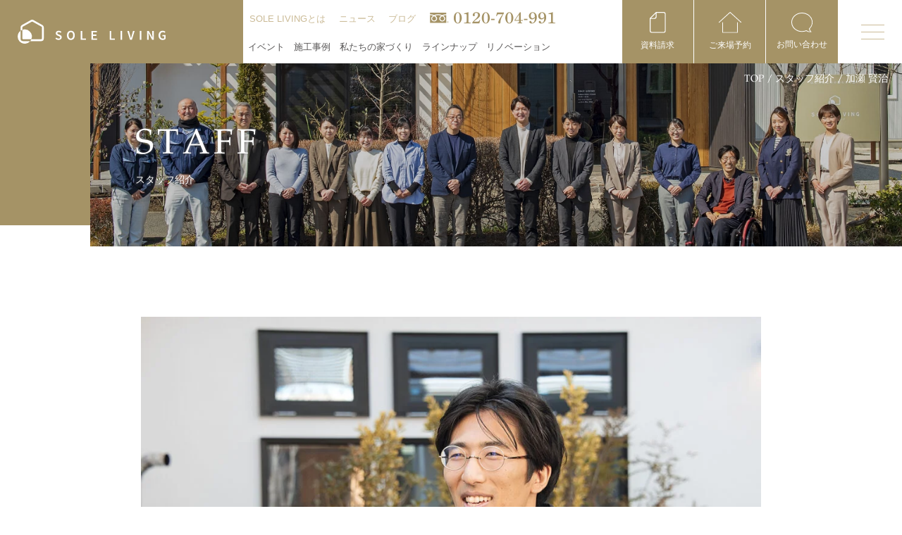

--- FILE ---
content_type: text/html; charset=UTF-8
request_url: https://sole-living.soyo-inc.co.jp/staff/kase/
body_size: 12823
content:
<!DOCTYPE html>
<html lang="ja">
<head>
    <!-- Google Tag Manager -->
<script>(function(w,d,s,l,i){w[l]=w[l]||[];w[l].push({'gtm.start':
new Date().getTime(),event:'gtm.js'});var f=d.getElementsByTagName(s)[0],
j=d.createElement(s),dl=l!='dataLayer'?'&l='+l:'';j.async=true;j.src=
'https://www.googletagmanager.com/gtm.js?id='+i+dl;f.parentNode.insertBefore(j,f);
})(window,document,'script','dataLayer','GTM-W52CWWQR');</script>
<!-- End Google Tag Manager -->
    
  <meta charset="UTF-8">
  <meta http-equiv="X-UA-Compatible" content="IE=edge">
  <meta name="viewport" content="width=device-width, initial-scale=1.0">
  <title>SOLE LIVING ソールリビング｜相模原の注文住宅</title>
  <script>
    (function(d) {
      var config = {
        kitId: 'xch0yyq',
        scriptTimeout: 3000,
        async: true
      },
      h=d.documentElement,t=setTimeout(function(){h.className=h.className.replace(/\bwf-loading\b/g,"")+" wf-inactive";},config.scriptTimeout),tk=d.createElement("script"),f=false,s=d.getElementsByTagName("script")[0],a;h.className+=" wf-loading";tk.src='https://use.typekit.net/'+config.kitId+'.js';tk.async=true;tk.onload=tk.onreadystatechange=function(){a=this.readyState;if(f||a&&a!="complete"&&a!="loaded")return;f=true;clearTimeout(t);try{Typekit.load(config)}catch(e){}};s.parentNode.insertBefore(tk,s)
    })(document);
  </script>
  <link rel="stylesheet" href="https://sole-living.soyo-inc.co.jp/wp/wp-content/themes/soleliving/assets/css/staff.min.css?0117-0336-07">
      <link rel="stylesheet" href="https://sole-living.soyo-inc.co.jp/wp/wp-content/themes/soleliving/style.css">
  <link rel="stylesheet" href="https://cdn.jsdelivr.net/npm/swiper@8/swiper-bundle.min.css">

  <link rel="icon" href="https://sole-living.soyo-inc.co.jp/wp/wp-content/themes/soleliving/assets/img/common/favicon.ico">


		<!-- All in One SEO 4.8.3.2 - aioseo.com -->
	<meta name="robots" content="max-image-preview:large" />
	<meta name="google-site-verification" content="tI_x5bPv00BiooMhTJoQ2NMGw-A1LRbFcMs9UaOtKiA" />
	<link rel="canonical" href="https://sole-living.soyo-inc.co.jp/staff/kase/" />
	<meta name="generator" content="All in One SEO (AIOSEO) 4.8.3.2" />

		<!-- Google tag (gtag.js) -->
<script async src="https://www.googletagmanager.com/gtag/js?id=UA-13278857-6"></script>
<script>
  window.dataLayer = window.dataLayer || [];
  function gtag(){dataLayer.push(arguments);}
  gtag('js', new Date());

  gtag('config', 'UA-13278857-6');
</script>

<!-- Google tag (gtag.js) -->
<script async src="https://www.googletagmanager.com/gtag/js?id=G-50F1S3MZZG"></script>
<script>
  window.dataLayer = window.dataLayer || [];
  function gtag(){dataLayer.push(arguments);}
  gtag('js', new Date());

  gtag('config', 'G-50F1S3MZZG');
</script>
		<meta property="og:locale" content="ja_JP" />
		<meta property="og:site_name" content="SOLE LIVING ソールリビング｜相模原の注文住宅 | 住むと健康になる家" />
		<meta property="og:type" content="article" />
		<meta property="og:title" content="加瀬 賢治 | SOLE LIVING ソールリビング｜相模原の注文住宅" />
		<meta property="og:url" content="https://sole-living.soyo-inc.co.jp/staff/kase/" />
		<meta property="og:image" content="https://sole-living.soyo-inc.co.jp/wp/wp-content/uploads/2023/05/ogp.jpg" />
		<meta property="og:image:secure_url" content="https://sole-living.soyo-inc.co.jp/wp/wp-content/uploads/2023/05/ogp.jpg" />
		<meta property="og:image:width" content="1200" />
		<meta property="og:image:height" content="630" />
		<meta property="article:published_time" content="2023-11-25T04:35:33+00:00" />
		<meta property="article:modified_time" content="2025-03-18T06:47:21+00:00" />
		<meta property="article:publisher" content="https://www.facebook.com/soyokensetu" />
		<meta name="twitter:card" content="summary_large_image" />
		<meta name="twitter:title" content="加瀬 賢治 | SOLE LIVING ソールリビング｜相模原の注文住宅" />
		<meta name="twitter:image" content="https://sole-living.soyo-inc.co.jp/wp/wp-content/uploads/2023/05/ogp.jpg" />
		<script type="application/ld+json" class="aioseo-schema">
			{"@context":"https:\/\/schema.org","@graph":[{"@type":"BreadcrumbList","@id":"https:\/\/sole-living.soyo-inc.co.jp\/staff\/kase\/#breadcrumblist","itemListElement":[{"@type":"ListItem","@id":"https:\/\/sole-living.soyo-inc.co.jp#listItem","position":1,"name":"\u30db\u30fc\u30e0","item":"https:\/\/sole-living.soyo-inc.co.jp","nextItem":{"@type":"ListItem","@id":"https:\/\/sole-living.soyo-inc.co.jp\/staff\/#listItem","name":"\u30b9\u30bf\u30c3\u30d5\u7d39\u4ecb"}},{"@type":"ListItem","@id":"https:\/\/sole-living.soyo-inc.co.jp\/staff\/#listItem","position":2,"name":"\u30b9\u30bf\u30c3\u30d5\u7d39\u4ecb","item":"https:\/\/sole-living.soyo-inc.co.jp\/staff\/","nextItem":{"@type":"ListItem","@id":"https:\/\/sole-living.soyo-inc.co.jp\/staff-cat\/new_construction\/#listItem","name":"\u65b0\u7bc9"},"previousItem":{"@type":"ListItem","@id":"https:\/\/sole-living.soyo-inc.co.jp#listItem","name":"\u30db\u30fc\u30e0"}},{"@type":"ListItem","@id":"https:\/\/sole-living.soyo-inc.co.jp\/staff-cat\/new_construction\/#listItem","position":3,"name":"\u65b0\u7bc9","item":"https:\/\/sole-living.soyo-inc.co.jp\/staff-cat\/new_construction\/","nextItem":{"@type":"ListItem","@id":"https:\/\/sole-living.soyo-inc.co.jp\/staff\/kase\/#listItem","name":"\u52a0\u702c \u8ce2\u6cbb"},"previousItem":{"@type":"ListItem","@id":"https:\/\/sole-living.soyo-inc.co.jp\/staff\/#listItem","name":"\u30b9\u30bf\u30c3\u30d5\u7d39\u4ecb"}},{"@type":"ListItem","@id":"https:\/\/sole-living.soyo-inc.co.jp\/staff\/kase\/#listItem","position":4,"name":"\u52a0\u702c \u8ce2\u6cbb","previousItem":{"@type":"ListItem","@id":"https:\/\/sole-living.soyo-inc.co.jp\/staff-cat\/new_construction\/#listItem","name":"\u65b0\u7bc9"}}]},{"@type":"Organization","@id":"https:\/\/sole-living.soyo-inc.co.jp\/#organization","name":"\u76f8\u967d\u5efa\u8a2d\u682a\u5f0f\u4f1a\u793e","description":"\u76f8\u6a21\u539f\u30fb\u516b\u738b\u5b50\u30fb\u753a\u7530\u5c02\u9580\u3067\u81ea\u7136\u7d20\u6750\u306e\u6ce8\u6587\u4f4f\u5b85\u3092\u5c02\u9580\u306b\u3057\u3066\u3044\u308b\u4f4f\u5b85\u4f1a\u793e\u3067\u3059\u3002\u5275\u696d58\u5e74\u306e\u78ba\u304b\u306a\u6280\u8853\u529b\u3068\u30a2\u30d5\u30bf\u30fc\u30b5\u30dd\u30fc\u30c8\u3067\u5730\u57dfNo1\u306e\u652f\u6301\u3092\u96c6\u3081\u3066\u3044\u307e\u3059\u3002","url":"https:\/\/sole-living.soyo-inc.co.jp\/","telephone":"+81427049901","logo":{"@type":"ImageObject","url":"https:\/\/sole-living.soyo-inc.co.jp\/wp\/wp-content\/uploads\/2023\/05\/logo.jpg","@id":"https:\/\/sole-living.soyo-inc.co.jp\/staff\/kase\/#organizationLogo","width":500,"height":500},"image":{"@id":"https:\/\/sole-living.soyo-inc.co.jp\/staff\/kase\/#organizationLogo"},"sameAs":["https:\/\/www.facebook.com\/soyokensetu","https:\/\/www.instagram.com\/soleliving_soyo_\/"]},{"@type":"WebPage","@id":"https:\/\/sole-living.soyo-inc.co.jp\/staff\/kase\/#webpage","url":"https:\/\/sole-living.soyo-inc.co.jp\/staff\/kase\/","name":"\u52a0\u702c \u8ce2\u6cbb | SOLE LIVING \u30bd\u30fc\u30eb\u30ea\u30d3\u30f3\u30b0\uff5c\u76f8\u6a21\u539f\u306e\u6ce8\u6587\u4f4f\u5b85","inLanguage":"ja","isPartOf":{"@id":"https:\/\/sole-living.soyo-inc.co.jp\/#website"},"breadcrumb":{"@id":"https:\/\/sole-living.soyo-inc.co.jp\/staff\/kase\/#breadcrumblist"},"image":{"@type":"ImageObject","url":"https:\/\/sole-living.soyo-inc.co.jp\/wp\/wp-content\/uploads\/2023\/05\/staff_010.jpg","@id":"https:\/\/sole-living.soyo-inc.co.jp\/staff\/kase\/#mainImage","width":1200,"height":801},"primaryImageOfPage":{"@id":"https:\/\/sole-living.soyo-inc.co.jp\/staff\/kase\/#mainImage"},"datePublished":"2023-11-25T13:35:33+09:00","dateModified":"2025-03-18T15:47:21+09:00"},{"@type":"WebSite","@id":"https:\/\/sole-living.soyo-inc.co.jp\/#website","url":"https:\/\/sole-living.soyo-inc.co.jp\/","name":"SOLE LIVING produced by \u76f8\u967d\u5efa\u8a2d","description":"\u4f4f\u3080\u3068\u5065\u5eb7\u306b\u306a\u308b\u5bb6","inLanguage":"ja","publisher":{"@id":"https:\/\/sole-living.soyo-inc.co.jp\/#organization"}}]}
		</script>
		<!-- All in One SEO -->

<link rel='dns-prefetch' href='//cdn.jsdelivr.net' />
<link rel="alternate" title="oEmbed (JSON)" type="application/json+oembed" href="https://sole-living.soyo-inc.co.jp/wp-json/oembed/1.0/embed?url=https%3A%2F%2Fsole-living.soyo-inc.co.jp%2Fstaff%2Fkase%2F" />
<link rel="alternate" title="oEmbed (XML)" type="text/xml+oembed" href="https://sole-living.soyo-inc.co.jp/wp-json/oembed/1.0/embed?url=https%3A%2F%2Fsole-living.soyo-inc.co.jp%2Fstaff%2Fkase%2F&#038;format=xml" />
<style id='wp-img-auto-sizes-contain-inline-css' type='text/css'>
img:is([sizes=auto i],[sizes^="auto," i]){contain-intrinsic-size:3000px 1500px}
/*# sourceURL=wp-img-auto-sizes-contain-inline-css */
</style>
<style id='wp-emoji-styles-inline-css' type='text/css'>

	img.wp-smiley, img.emoji {
		display: inline !important;
		border: none !important;
		box-shadow: none !important;
		height: 1em !important;
		width: 1em !important;
		margin: 0 0.07em !important;
		vertical-align: -0.1em !important;
		background: none !important;
		padding: 0 !important;
	}
/*# sourceURL=wp-emoji-styles-inline-css */
</style>
<style id='wp-block-library-inline-css' type='text/css'>
:root{--wp-block-synced-color:#7a00df;--wp-block-synced-color--rgb:122,0,223;--wp-bound-block-color:var(--wp-block-synced-color);--wp-editor-canvas-background:#ddd;--wp-admin-theme-color:#007cba;--wp-admin-theme-color--rgb:0,124,186;--wp-admin-theme-color-darker-10:#006ba1;--wp-admin-theme-color-darker-10--rgb:0,107,160.5;--wp-admin-theme-color-darker-20:#005a87;--wp-admin-theme-color-darker-20--rgb:0,90,135;--wp-admin-border-width-focus:2px}@media (min-resolution:192dpi){:root{--wp-admin-border-width-focus:1.5px}}.wp-element-button{cursor:pointer}:root .has-very-light-gray-background-color{background-color:#eee}:root .has-very-dark-gray-background-color{background-color:#313131}:root .has-very-light-gray-color{color:#eee}:root .has-very-dark-gray-color{color:#313131}:root .has-vivid-green-cyan-to-vivid-cyan-blue-gradient-background{background:linear-gradient(135deg,#00d084,#0693e3)}:root .has-purple-crush-gradient-background{background:linear-gradient(135deg,#34e2e4,#4721fb 50%,#ab1dfe)}:root .has-hazy-dawn-gradient-background{background:linear-gradient(135deg,#faaca8,#dad0ec)}:root .has-subdued-olive-gradient-background{background:linear-gradient(135deg,#fafae1,#67a671)}:root .has-atomic-cream-gradient-background{background:linear-gradient(135deg,#fdd79a,#004a59)}:root .has-nightshade-gradient-background{background:linear-gradient(135deg,#330968,#31cdcf)}:root .has-midnight-gradient-background{background:linear-gradient(135deg,#020381,#2874fc)}:root{--wp--preset--font-size--normal:16px;--wp--preset--font-size--huge:42px}.has-regular-font-size{font-size:1em}.has-larger-font-size{font-size:2.625em}.has-normal-font-size{font-size:var(--wp--preset--font-size--normal)}.has-huge-font-size{font-size:var(--wp--preset--font-size--huge)}.has-text-align-center{text-align:center}.has-text-align-left{text-align:left}.has-text-align-right{text-align:right}.has-fit-text{white-space:nowrap!important}#end-resizable-editor-section{display:none}.aligncenter{clear:both}.items-justified-left{justify-content:flex-start}.items-justified-center{justify-content:center}.items-justified-right{justify-content:flex-end}.items-justified-space-between{justify-content:space-between}.screen-reader-text{border:0;clip-path:inset(50%);height:1px;margin:-1px;overflow:hidden;padding:0;position:absolute;width:1px;word-wrap:normal!important}.screen-reader-text:focus{background-color:#ddd;clip-path:none;color:#444;display:block;font-size:1em;height:auto;left:5px;line-height:normal;padding:15px 23px 14px;text-decoration:none;top:5px;width:auto;z-index:100000}html :where(.has-border-color){border-style:solid}html :where([style*=border-top-color]){border-top-style:solid}html :where([style*=border-right-color]){border-right-style:solid}html :where([style*=border-bottom-color]){border-bottom-style:solid}html :where([style*=border-left-color]){border-left-style:solid}html :where([style*=border-width]){border-style:solid}html :where([style*=border-top-width]){border-top-style:solid}html :where([style*=border-right-width]){border-right-style:solid}html :where([style*=border-bottom-width]){border-bottom-style:solid}html :where([style*=border-left-width]){border-left-style:solid}html :where(img[class*=wp-image-]){height:auto;max-width:100%}:where(figure){margin:0 0 1em}html :where(.is-position-sticky){--wp-admin--admin-bar--position-offset:var(--wp-admin--admin-bar--height,0px)}@media screen and (max-width:600px){html :where(.is-position-sticky){--wp-admin--admin-bar--position-offset:0px}}

/*# sourceURL=wp-block-library-inline-css */
</style><style id='global-styles-inline-css' type='text/css'>
:root{--wp--preset--aspect-ratio--square: 1;--wp--preset--aspect-ratio--4-3: 4/3;--wp--preset--aspect-ratio--3-4: 3/4;--wp--preset--aspect-ratio--3-2: 3/2;--wp--preset--aspect-ratio--2-3: 2/3;--wp--preset--aspect-ratio--16-9: 16/9;--wp--preset--aspect-ratio--9-16: 9/16;--wp--preset--color--black: #000000;--wp--preset--color--cyan-bluish-gray: #abb8c3;--wp--preset--color--white: #ffffff;--wp--preset--color--pale-pink: #f78da7;--wp--preset--color--vivid-red: #cf2e2e;--wp--preset--color--luminous-vivid-orange: #ff6900;--wp--preset--color--luminous-vivid-amber: #fcb900;--wp--preset--color--light-green-cyan: #7bdcb5;--wp--preset--color--vivid-green-cyan: #00d084;--wp--preset--color--pale-cyan-blue: #8ed1fc;--wp--preset--color--vivid-cyan-blue: #0693e3;--wp--preset--color--vivid-purple: #9b51e0;--wp--preset--gradient--vivid-cyan-blue-to-vivid-purple: linear-gradient(135deg,rgb(6,147,227) 0%,rgb(155,81,224) 100%);--wp--preset--gradient--light-green-cyan-to-vivid-green-cyan: linear-gradient(135deg,rgb(122,220,180) 0%,rgb(0,208,130) 100%);--wp--preset--gradient--luminous-vivid-amber-to-luminous-vivid-orange: linear-gradient(135deg,rgb(252,185,0) 0%,rgb(255,105,0) 100%);--wp--preset--gradient--luminous-vivid-orange-to-vivid-red: linear-gradient(135deg,rgb(255,105,0) 0%,rgb(207,46,46) 100%);--wp--preset--gradient--very-light-gray-to-cyan-bluish-gray: linear-gradient(135deg,rgb(238,238,238) 0%,rgb(169,184,195) 100%);--wp--preset--gradient--cool-to-warm-spectrum: linear-gradient(135deg,rgb(74,234,220) 0%,rgb(151,120,209) 20%,rgb(207,42,186) 40%,rgb(238,44,130) 60%,rgb(251,105,98) 80%,rgb(254,248,76) 100%);--wp--preset--gradient--blush-light-purple: linear-gradient(135deg,rgb(255,206,236) 0%,rgb(152,150,240) 100%);--wp--preset--gradient--blush-bordeaux: linear-gradient(135deg,rgb(254,205,165) 0%,rgb(254,45,45) 50%,rgb(107,0,62) 100%);--wp--preset--gradient--luminous-dusk: linear-gradient(135deg,rgb(255,203,112) 0%,rgb(199,81,192) 50%,rgb(65,88,208) 100%);--wp--preset--gradient--pale-ocean: linear-gradient(135deg,rgb(255,245,203) 0%,rgb(182,227,212) 50%,rgb(51,167,181) 100%);--wp--preset--gradient--electric-grass: linear-gradient(135deg,rgb(202,248,128) 0%,rgb(113,206,126) 100%);--wp--preset--gradient--midnight: linear-gradient(135deg,rgb(2,3,129) 0%,rgb(40,116,252) 100%);--wp--preset--font-size--small: 13px;--wp--preset--font-size--medium: 20px;--wp--preset--font-size--large: 36px;--wp--preset--font-size--x-large: 42px;--wp--preset--spacing--20: 0.44rem;--wp--preset--spacing--30: 0.67rem;--wp--preset--spacing--40: 1rem;--wp--preset--spacing--50: 1.5rem;--wp--preset--spacing--60: 2.25rem;--wp--preset--spacing--70: 3.38rem;--wp--preset--spacing--80: 5.06rem;--wp--preset--shadow--natural: 6px 6px 9px rgba(0, 0, 0, 0.2);--wp--preset--shadow--deep: 12px 12px 50px rgba(0, 0, 0, 0.4);--wp--preset--shadow--sharp: 6px 6px 0px rgba(0, 0, 0, 0.2);--wp--preset--shadow--outlined: 6px 6px 0px -3px rgb(255, 255, 255), 6px 6px rgb(0, 0, 0);--wp--preset--shadow--crisp: 6px 6px 0px rgb(0, 0, 0);}:where(.is-layout-flex){gap: 0.5em;}:where(.is-layout-grid){gap: 0.5em;}body .is-layout-flex{display: flex;}.is-layout-flex{flex-wrap: wrap;align-items: center;}.is-layout-flex > :is(*, div){margin: 0;}body .is-layout-grid{display: grid;}.is-layout-grid > :is(*, div){margin: 0;}:where(.wp-block-columns.is-layout-flex){gap: 2em;}:where(.wp-block-columns.is-layout-grid){gap: 2em;}:where(.wp-block-post-template.is-layout-flex){gap: 1.25em;}:where(.wp-block-post-template.is-layout-grid){gap: 1.25em;}.has-black-color{color: var(--wp--preset--color--black) !important;}.has-cyan-bluish-gray-color{color: var(--wp--preset--color--cyan-bluish-gray) !important;}.has-white-color{color: var(--wp--preset--color--white) !important;}.has-pale-pink-color{color: var(--wp--preset--color--pale-pink) !important;}.has-vivid-red-color{color: var(--wp--preset--color--vivid-red) !important;}.has-luminous-vivid-orange-color{color: var(--wp--preset--color--luminous-vivid-orange) !important;}.has-luminous-vivid-amber-color{color: var(--wp--preset--color--luminous-vivid-amber) !important;}.has-light-green-cyan-color{color: var(--wp--preset--color--light-green-cyan) !important;}.has-vivid-green-cyan-color{color: var(--wp--preset--color--vivid-green-cyan) !important;}.has-pale-cyan-blue-color{color: var(--wp--preset--color--pale-cyan-blue) !important;}.has-vivid-cyan-blue-color{color: var(--wp--preset--color--vivid-cyan-blue) !important;}.has-vivid-purple-color{color: var(--wp--preset--color--vivid-purple) !important;}.has-black-background-color{background-color: var(--wp--preset--color--black) !important;}.has-cyan-bluish-gray-background-color{background-color: var(--wp--preset--color--cyan-bluish-gray) !important;}.has-white-background-color{background-color: var(--wp--preset--color--white) !important;}.has-pale-pink-background-color{background-color: var(--wp--preset--color--pale-pink) !important;}.has-vivid-red-background-color{background-color: var(--wp--preset--color--vivid-red) !important;}.has-luminous-vivid-orange-background-color{background-color: var(--wp--preset--color--luminous-vivid-orange) !important;}.has-luminous-vivid-amber-background-color{background-color: var(--wp--preset--color--luminous-vivid-amber) !important;}.has-light-green-cyan-background-color{background-color: var(--wp--preset--color--light-green-cyan) !important;}.has-vivid-green-cyan-background-color{background-color: var(--wp--preset--color--vivid-green-cyan) !important;}.has-pale-cyan-blue-background-color{background-color: var(--wp--preset--color--pale-cyan-blue) !important;}.has-vivid-cyan-blue-background-color{background-color: var(--wp--preset--color--vivid-cyan-blue) !important;}.has-vivid-purple-background-color{background-color: var(--wp--preset--color--vivid-purple) !important;}.has-black-border-color{border-color: var(--wp--preset--color--black) !important;}.has-cyan-bluish-gray-border-color{border-color: var(--wp--preset--color--cyan-bluish-gray) !important;}.has-white-border-color{border-color: var(--wp--preset--color--white) !important;}.has-pale-pink-border-color{border-color: var(--wp--preset--color--pale-pink) !important;}.has-vivid-red-border-color{border-color: var(--wp--preset--color--vivid-red) !important;}.has-luminous-vivid-orange-border-color{border-color: var(--wp--preset--color--luminous-vivid-orange) !important;}.has-luminous-vivid-amber-border-color{border-color: var(--wp--preset--color--luminous-vivid-amber) !important;}.has-light-green-cyan-border-color{border-color: var(--wp--preset--color--light-green-cyan) !important;}.has-vivid-green-cyan-border-color{border-color: var(--wp--preset--color--vivid-green-cyan) !important;}.has-pale-cyan-blue-border-color{border-color: var(--wp--preset--color--pale-cyan-blue) !important;}.has-vivid-cyan-blue-border-color{border-color: var(--wp--preset--color--vivid-cyan-blue) !important;}.has-vivid-purple-border-color{border-color: var(--wp--preset--color--vivid-purple) !important;}.has-vivid-cyan-blue-to-vivid-purple-gradient-background{background: var(--wp--preset--gradient--vivid-cyan-blue-to-vivid-purple) !important;}.has-light-green-cyan-to-vivid-green-cyan-gradient-background{background: var(--wp--preset--gradient--light-green-cyan-to-vivid-green-cyan) !important;}.has-luminous-vivid-amber-to-luminous-vivid-orange-gradient-background{background: var(--wp--preset--gradient--luminous-vivid-amber-to-luminous-vivid-orange) !important;}.has-luminous-vivid-orange-to-vivid-red-gradient-background{background: var(--wp--preset--gradient--luminous-vivid-orange-to-vivid-red) !important;}.has-very-light-gray-to-cyan-bluish-gray-gradient-background{background: var(--wp--preset--gradient--very-light-gray-to-cyan-bluish-gray) !important;}.has-cool-to-warm-spectrum-gradient-background{background: var(--wp--preset--gradient--cool-to-warm-spectrum) !important;}.has-blush-light-purple-gradient-background{background: var(--wp--preset--gradient--blush-light-purple) !important;}.has-blush-bordeaux-gradient-background{background: var(--wp--preset--gradient--blush-bordeaux) !important;}.has-luminous-dusk-gradient-background{background: var(--wp--preset--gradient--luminous-dusk) !important;}.has-pale-ocean-gradient-background{background: var(--wp--preset--gradient--pale-ocean) !important;}.has-electric-grass-gradient-background{background: var(--wp--preset--gradient--electric-grass) !important;}.has-midnight-gradient-background{background: var(--wp--preset--gradient--midnight) !important;}.has-small-font-size{font-size: var(--wp--preset--font-size--small) !important;}.has-medium-font-size{font-size: var(--wp--preset--font-size--medium) !important;}.has-large-font-size{font-size: var(--wp--preset--font-size--large) !important;}.has-x-large-font-size{font-size: var(--wp--preset--font-size--x-large) !important;}
/*# sourceURL=global-styles-inline-css */
</style>

<style id='classic-theme-styles-inline-css' type='text/css'>
/*! This file is auto-generated */
.wp-block-button__link{color:#fff;background-color:#32373c;border-radius:9999px;box-shadow:none;text-decoration:none;padding:calc(.667em + 2px) calc(1.333em + 2px);font-size:1.125em}.wp-block-file__button{background:#32373c;color:#fff;text-decoration:none}
/*# sourceURL=/wp-includes/css/classic-themes.min.css */
</style>
<link rel='stylesheet' id='contact-form-7-css' href='https://sole-living.soyo-inc.co.jp/wp/wp-content/plugins/contact-form-7/includes/css/styles.css?ver=6.0.6' type='text/css' media='all' />
<link rel='stylesheet' id='aurora-heatmap-css' href='https://sole-living.soyo-inc.co.jp/wp/wp-content/plugins/aurora-heatmap/style.css?ver=1.7.1' type='text/css' media='all' />
<script type="text/javascript" id="aurora-heatmap-js-extra">
/* <![CDATA[ */
var aurora_heatmap = {"_mode":"reporter","ajax_url":"https://sole-living.soyo-inc.co.jp/wp/wp-admin/admin-ajax.php","action":"aurora_heatmap","reports":"click_pc,click_mobile","debug":"0","ajax_delay_time":"3000","ajax_interval":"10","ajax_bulk":null};
//# sourceURL=aurora-heatmap-js-extra
/* ]]> */
</script>
<script type="text/javascript" src="https://sole-living.soyo-inc.co.jp/wp/wp-content/plugins/aurora-heatmap/js/aurora-heatmap.min.js?ver=1.7.1" id="aurora-heatmap-js"></script>
<link rel="https://api.w.org/" href="https://sole-living.soyo-inc.co.jp/wp-json/" /><link rel="alternate" title="JSON" type="application/json" href="https://sole-living.soyo-inc.co.jp/wp-json/wp/v2/staff/235" /><link rel="EditURI" type="application/rsd+xml" title="RSD" href="https://sole-living.soyo-inc.co.jp/wp/xmlrpc.php?rsd" />
<meta name="generator" content="WordPress 6.9" />
<link rel='shortlink' href='https://sole-living.soyo-inc.co.jp/?p=235' />
<script type="text/javascript">
    (function(c,l,a,r,i,t,y){
        c[a]=c[a]||function(){(c[a].q=c[a].q||[]).push(arguments)};
        t=l.createElement(r);t.async=1;t.src="https://www.clarity.ms/tag/"+i;
        y=l.getElementsByTagName(r)[0];y.parentNode.insertBefore(t,y);
    })(window, document, "clarity", "script", "v0lgc6cihg");
</script>
</head>
<body id="home" class="staff">
    <!-- Google Tag Manager (noscript) -->
<noscript><iframe src="https://www.googletagmanager.com/ns.html?id=GTM-W52CWWQR"
height="0" width="0" style="display:none;visibility:hidden"></iframe></noscript>
<!-- End Google Tag Manager (noscript) -->
<div id="loading"></div>
<div id="wrapper">
<header>
  <p class="logo"><a href="https://sole-living.soyo-inc.co.jp/"><img src="https://sole-living.soyo-inc.co.jp/wp/wp-content/themes/soleliving/assets/img/common/logo_wh.svg" alt="SOLO LIVING" width="230"></a></p>
  <nav class="h-box -pc j-pc">
    <ul class="h-top">
      <li class="h-top__li"><a href="https://sole-living.soyo-inc.co.jp/about/">SOLE LIVINGとは</a></li>
      <li class="h-top__li"><a href="https://sole-living.soyo-inc.co.jp/news/">ニュース</a></li>
      <li class="h-top__li"><a href="https://sole-living.soyo-inc.co.jp/blog/">ブログ</a></li>
      <li class="h-top__li --h-tel"><a href="tel:0120704991" class="outlink"><img src="https://sole-living.soyo-inc.co.jp/wp/wp-content/themes/soleliving/assets/img/common/txt_tel.svg?0" alt="0120-704-991" width="200"></a></li>
    </ul>
    <ul class="h-btm">
      <li class="h-btm__li"><a href="https://sole-living.soyo-inc.co.jp/event/">イベント</a></li>
      <li class="h-btm__li mega_menu_btn">
        <div class="h_sub_btn">施工事例</div>
        <div class="h_sub_cont mega_menu_cont --works">
          <ul class="sub-menu n-img-wrap">
            <li class="sub-menu__li"><a href="https://sole-living.soyo-inc.co.jp/works/"><img src="https://sole-living.soyo-inc.co.jp/wp/wp-content/themes/soleliving/assets/img/common/h_works@2x.jpg?0" alt="施工事例" class="-img" width="198"><span class="-txt">施工事例</span></a></li>
            <li class="sub-menu__li"><a href="https://sole-living.soyo-inc.co.jp/voice/"><img src="https://sole-living.soyo-inc.co.jp/wp/wp-content/themes/soleliving/assets/img/common/h_voice@2x.jpg" alt="お客様の声" class="-img" width="198"><span class="-txt">お客様の声</span></a></li>
          </ul>
        </div>
      </li>
      <li class="h-btm__li mega_menu_btn">
        <div class="h_sub_btn">私たちの家づくり</div>
        <div class="h_sub_cont mega_menu_cont">
          <ul class="sub-menu n-img-wrap">
            <li class="sub-menu__li"><a href="https://sole-living.soyo-inc.co.jp/about/"><img src="https://sole-living.soyo-inc.co.jp/wp/wp-content/themes/soleliving/assets/img/common/h_about@2x.jpg" alt="SOLE LIVINGについて" class="-img" width="198"><span class="-txt">SOLE LIVINGについて</span></a></li>
            <li class="sub-menu__li"><a href="https://sole-living.soyo-inc.co.jp/house/"><img src="https://sole-living.soyo-inc.co.jp/wp/wp-content/themes/soleliving/assets/img/common/h_house@2x.jpg" alt="私たちの家づくり" class="-img" width="198"><span class="-txt">私たちの家づくり</span></a></li>
            <li class="sub-menu__li"><a href="https://sole-living.soyo-inc.co.jp/house/flow/"><img src="https://sole-living.soyo-inc.co.jp/wp/wp-content/themes/soleliving/assets/img/common/h_flow@2x.jpg" alt="家づくりの流れ" class="-img" width="198"><span class="-txt">家づくりの流れ</span></a></li>
            <li class="sub-menu__li"><a href="https://sole-living.soyo-inc.co.jp/house/after/"><img src="https://sole-living.soyo-inc.co.jp/wp/wp-content/themes/soleliving/assets/img/common/h_after@2x.jpg?0" alt="アフターメンテナンス" class="-img" width="198"><span class="-txt">アフターメンテナンス</span></a></li>
          </ul>
        </div>
      </li>
      <li class="h-btm__li mega_menu_btn">
        <div class="h_sub_btn">ラインナップ</div>
        <div class="h_sub_cont mega_menu_cont --r">
          <ul class="sub-menu n-img-wrap">
            <li class="sub-menu__li"><a href="https://sole-living.soyo-inc.co.jp/arceo_order/"><img src="https://sole-living.soyo-inc.co.jp/wp/wp-content/themes/soleliving/assets/img/common/h_fullorder@2x.jpg" alt="ARCEOフルオーダー" class="-img" width="198"><span class="-txt">ARCEOフルオーダー</span></a></li>
                      </ul>
        </div>
      </li>
      <li class="h-btm__li mega_menu_btn">
        <div class="h_sub_btn">リノベーション</div>
        <div class="h_sub_cont mega_menu_cont --r">
          <ul class="sub-menu n-img-wrap">
            <li class="sub-menu__li"><a href="https://sole-living.soyo-inc.co.jp/house_renovation/"><img src="https://sole-living.soyo-inc.co.jp/wp/wp-content/themes/soleliving/assets/img/common/h_h-renov@2x.jpg" alt="戸建リノベーション" class="-img" width="198"><span class="-txt">戸建リノベーション</span></a></li>
            <li class="sub-menu__li"><a href="https://sole-living.soyo-inc.co.jp/apartment_renovation/"><img src="https://sole-living.soyo-inc.co.jp/wp/wp-content/themes/soleliving/assets/img/common/h_m-renov@2x.jpg" alt="マンションリノベーション" class="-img" width="198"><span class="-txt">マンションリノベーション</span></a></li>
          </ul>
        </div>
      </li>
    </ul>
  </nav>
  <nav class="h-inquiry -pc j-pc">
    <ul class="h-inq">
      <li class="h-inq__li"><a href="https://sole-living.soyo-inc.co.jp/request/"><img src="https://sole-living.soyo-inc.co.jp/wp/wp-content/themes/soleliving/assets/img/common/icon_request.svg" alt="資料請求" class="-icon" height="29"><span class="-txt">資料請求</span></a></li>
      <li class="h-inq__li"><a href="https://sole-living.soyo-inc.co.jp/entry/"><img src="https://sole-living.soyo-inc.co.jp/wp/wp-content/themes/soleliving/assets/img/common/icon_reservation.svg" alt="ご来場予約" class="-icon" height="29"><span class="-txt">ご来場予約</span></a></li>
      <li class="h-inq__li"><a href="https://sole-living.soyo-inc.co.jp/contact/"><img src="https://sole-living.soyo-inc.co.jp/wp/wp-content/themes/soleliving/assets/img/common/icon_contact.svg" alt="お問い合わせ" class="-icon" height="29"><span class="-txt">お問い合わせ</span></a></li>
    </ul>
  </nav>
  <div class="g-menu-btn j_nav_btn"><span class="line"></span></div>
  <div class="nav-wrap j_nav_cont">
    <nav class="n-item-wrap">
      <div class="nav__l">
        <div class="n-item">
          <p class="n-item__ttl">SOLE LIVING の家づくり</p>
          <ul class="n-item__box">
            <li class="n-item__li"><a href="https://sole-living.soyo-inc.co.jp/about/">SOLE LIVING とは</a></li>
            <li class="n-item__li"><a href="https://sole-living.soyo-inc.co.jp/house/">私たちの家づくり</a></li>
          </ul>
        </div>
        <div class="n-item">
          <p class="n-item__ttl">事例</p>
          <ul class="n-item__box">
            <li class="n-item__li"><a href="https://sole-living.soyo-inc.co.jp/works/">施工事例</span></a></li>
            <li class="n-item__li"><a href="https://sole-living.soyo-inc.co.jp/voice/">お客様の声</span></a></li>
          </ul>
        </div>
        <div class="n-item">
          <p class="n-item__ttl">家づくりサポート</p>
          <ul class="n-item__box">
            <li class="n-item__li"><a href="https://sole-living.soyo-inc.co.jp/house/flow/">家づくりの流れ</a></li>
            <li class="n-item__li"><a href="https://sole-living.soyo-inc.co.jp/staff/">スタッフ紹介</a></li>
            <li class="n-item__li"><a href="https://sole-living.soyo-inc.co.jp/house/after/">アフターメンテナンス</a></li>
            <li class="n-item__li"><a href="https://sole-living.soyo-inc.co.jp/blog/">スタッフブログ</a></li>
            <li class="n-item__li"><a href="https://sole-living.soyo-inc.co.jp/event/">イベント</a></li>
            <li class="n-item__li"><a href="https://sole-living.soyo-inc.co.jp/entry/">来場予約</a></li>
          </ul>
        </div>
      </div><!-- //l -->
      <div class="nav__r">
        <div class="n-item">
          <p class="n-item__ttl">ラインナップ</p>
          <ul class="n-item__box">
            <li class="n-item__li"><a href="https://sole-living.soyo-inc.co.jp/arceo_order/">ARCEOフルオーダー</a></li>
            <li class="n-item__li"><a href="https://sole-living.soyo-inc.co.jp/house_renovation/">戸建リノベーション</a></li>
            <li class="n-item__li"><a href="https://sole-living.soyo-inc.co.jp/apartment_renovation/">マンションリノベーション</a></li>
                      </ul>
        </div>
        <div class="n-item">
          <p class="n-item__ttl">会社案内</p>
          <ul class="n-item__box">
            <li class="n-item__li"><a href="https://sole-living.soyo-inc.co.jp/news/">ニュース</a></li>
            <li class="n-item__li"><a href="https://sole-living.soyo-inc.co.jp/company/">会社概要</a></li>
            <li class="n-item__li"><a href="https://sole-living.soyo-inc.co.jp/recruit/">採用情報</a></li>
            <li class="n-item__li"><a href="https://sole-living.soyo-inc.co.jp/privacy/">プライバシーポリシー</a></li>
            <li class="n-item__li"><a href="https://sole-living.soyo-inc.co.jp/request/">資料請求</a></li>
            <li class="n-item__li"><a href="https://sole-living.soyo-inc.co.jp/contact/">お問い合わせ</a></li>
          </ul>
        </div>
      </div><!-- //r -->
    </nav>
  </div>
</header>

<!-- Google tag (gtag.js) -->
<script async src="https://www.googletagmanager.com/gtag/js?id=AW-16665136689">
</script>
<script>
  window.dataLayer = window.dataLayer || [];
  function gtag(){dataLayer.push(arguments);}
  gtag('js', new Date());

  gtag('config', 'AW-16665136689');
</script><main>
  <div class="mv">
    <h1 class="mv__ttl">
      <p class="mv__ttl_en ttl ttl-txt1 j_clip_path">STAFF</p>
      <p class="mv__ttl_sub ttl ttl-txt2 j_clip_path">スタッフ紹介</p>
    </h1>
    <div class="mv__img mask toR">
      <picture>
        <source media="(min-width:768px)" srcset="https://sole-living.soyo-inc.co.jp/wp/wp-content/themes/soleliving/assets/img/staff/mv@2x.jpg">
        <img src="https://sole-living.soyo-inc.co.jp/wp/wp-content/themes/soleliving/assets/img/staff/mv_sp.jpg" alt="" width="1000">
      </picture>
    </div>
    <div class="bread">
      <a href="https://sole-living.soyo-inc.co.jp/" class="bread__li">TOP</a> / <a href="https://sole-living.soyo-inc.co.jp/staff/" class="bread__li">スタッフ紹介</a> / <span class="bread__li">加瀬 賢治</span>
    </div>
  </div>
  <div class="s-main">
    <p class="main__img"><img width="1024" height="684" src="https://sole-living.soyo-inc.co.jp/wp/wp-content/uploads/2023/05/staff_010-1024x684.jpg" class="attachment-large size-large wp-post-image" alt="" decoding="async" fetchpriority="high" srcset="https://sole-living.soyo-inc.co.jp/wp/wp-content/uploads/2023/05/staff_010-1024x684.jpg 1024w, https://sole-living.soyo-inc.co.jp/wp/wp-content/uploads/2023/05/staff_010-300x200.jpg 300w, https://sole-living.soyo-inc.co.jp/wp/wp-content/uploads/2023/05/staff_010-768x513.jpg 768w, https://sole-living.soyo-inc.co.jp/wp/wp-content/uploads/2023/05/staff_010.jpg 1200w" sizes="(max-width: 1024px) 100vw, 1024px" /></p>
    <div class="main__desc">
      <p class="-part">設計</p>
<h2 class="-name">加瀬 賢治<span class="-en">Kenji Kase</span></h2>
<dl class="-desc">
  <dt class="-desc__t">出身地</dt>
  <dd class="-desc__d">神奈川県相模原市</dd>
</dl>
<dl class="-desc">
  <dt class="-desc__t">血液型</dt>
  <dd class="-desc__d">AB型</dd>
</dl>
<dl class="-desc">
  <dt class="-desc__t">資格・特技</dt>
  <dd class="-desc__d">２級建築士・福祉住環境コーディネーター２級</dd>
</dl>
<dl class="-desc">
  <dt class="-desc__t">趣味</dt>
  <dd class="-desc__d">ドライブ・映画鑑賞</dd>
</dl>
    </div>
  </div>
  <div class="s-cont">
    <div class="inner">
      <div class="box-wrap">
<div class="box">
  <div class="box__img"><img src="https://sole-living.soyo-inc.co.jp/wp/wp-content/uploads/2023/05/10-1.jpg" alt=""></div>
  <div class="box__desc">
    <h3 class="box__ttl">ごあいさつ</h3>
    <div class="box__txt">外構の経験を活かし、「家」だけでなく、「庭」も合わせての提案で、「家庭」の過ごしやすく楽しい暮らしをご提案できるよう心掛けていきます。また車椅子で生活しているからこそわかるバリアフリーに配慮した、住まわれるご家族一人一人に寄り添った提案もさせて頂きます。</div>
  </div>
</div><!-- // -->
<div class="box --rev">
  <div class="box__img"><img src="https://sole-living.soyo-inc.co.jp/wp/wp-content/uploads/2023/05/10-2.jpg" alt=""></div>
  <div class="box__desc">
    <h3 class="box__ttl">プロフィール</h3>
    <div class="box__txt">大学では建築を専攻、新卒で入社し外構事業部で営業・設計・施工すべて担当。2013年事故により脊髄損傷で車椅子での生活となりましたが、2014年に復帰。2023年からは住宅の設計も担当。</div>
  </div>
</div><!-- // -->
      </div><!-- //wrap -->

      <a href="/staff/" class="cont__link c-btn --bk"><span class="-txt">スタッフ一覧へ</span><span class="-icon"></span></a>
    </div>
  </div>
</main>
<aside>
  <div class="cta-wrap delay-wrap">
    <div class="cta-box --box1 j_item up">
      <p class="cta-box__ttl">RESERVATION</p>
      <p class="cta-box__sub">来場予約</p>
      <a href="https://sole-living.soyo-inc.co.jp/entry/" class="cta-box__link c-btn --wh"><span class="-txt">MORE</span><span class="-icon"></span></a>
      <div class="cta-box__bg">
        <picture>
          <source media="(min-width: 768px)" srcset="https://sole-living.soyo-inc.co.jp/wp/wp-content/themes/soleliving/assets/img/common/cta_l_bg.jpg 1x, ./assets/img/common/cta_l_bg@2x.jpg 2x">
        </picture>
        <img src="https://sole-living.soyo-inc.co.jp/wp/wp-content/themes/soleliving/assets/img/common/cta_l_bg.jpg" alt="">
      </div>
    </div>
    <div class="cta-box --box2 j_item up">
      <p class="cta-box__ttl">CATALOG</p>
      <p class="cta-box__sub">資料請求</p>
      <a href="https://sole-living.soyo-inc.co.jp/request/" class="cta-box__link c-btn --wh"><span class="-txt">MORE</span><span class="-icon"></span></a>
      <div class="cta-box__bg">
        <picture>
          <source media="(min-width: 768px)" srcset="https://sole-living.soyo-inc.co.jp/wp/wp-content/themes/soleliving/assets/img/common/cta_r_bg.jpg 1x, ./assets/img/common/cta_r_bg@2x.jpg 2x">
        </picture>
        <img src="https://sole-living.soyo-inc.co.jp/wp/wp-content/themes/soleliving/assets/img/common/cta_r_bg.jpg" alt="">
      </div>
    </div>
  </div>
  <div class="cta-box --box3 j_item up">
    <p class="cta-box__ttl">CONTACT</p>
    <p class="cta-box__sub">お問い合わせ</p>
    <p class="cta-box__txt">住宅・リノベーションのご相談、採用など、<br class="-sp">お気軽にお問い合わせください。</p>
    <a href="https://sole-living.soyo-inc.co.jp/contact/" class="cta-box__link c-btn --cl"><span class="-txt">MORE</span><span class="-icon"></span></a>
  </div>
</aside>
<footer>
  <div class="inner">
    <div class="foot">
      <div class="foot__t n-item-wrap">
        <div class="foot__t__l">
          <div class="n-item">
            <p class="n-item__ttl j_cont_ttl">SOLE LIVING の家づくり</p>
            <ul class="n-item__box j_cont_desc">
              <li class="n-item__li"><a href="https://sole-living.soyo-inc.co.jp/about/">SOLE LIVING とは</a></li>
              <li class="n-item__li"><a href="https://sole-living.soyo-inc.co.jp/house/">私たちの家づくり</a></li>
              <li class="n-item__li"><a href="https://sole-living.soyo-inc.co.jp/house/flow/">家づくりの流れ</a></li>
              <li class="n-item__li"><a href="https://sole-living.soyo-inc.co.jp/house/after/">アフターメンテナンス</a></li>
            </ul>
          </div>
          <div class="n-item">
            <p class="n-item__ttl j_cont_ttl">事例</p>
            <div class="n-item__box j_cont_desc">
              <ul class="n-img-wrap">
                <li class="n-item__li"><a href="https://sole-living.soyo-inc.co.jp/works/"><img src="https://sole-living.soyo-inc.co.jp/wp/wp-content/themes/soleliving/assets/img/common/head_works@2x.jpg" alt="施工事例" class="-img -sp" width="100"><span class="-txt">施工事例</span></a></li>
                <li class="n-item__li"><a href="https://sole-living.soyo-inc.co.jp/voice/"><img src="https://sole-living.soyo-inc.co.jp/wp/wp-content/themes/soleliving/assets/img/common/head_voice@2x.jpg" alt="お客様の声" class="-img -sp" width="100"><span class="-txt">お客様の声</span></a></li>
              </ul>
            </div>
          </div>
        </div>
        <div class="foot__t__r">
          <div class="n-item">
            <p class="n-item__ttl j_cont_ttl">ラインナップ</p>
            <ul class="n-item__box j_cont_desc">
              <li class="n-item__li"><a href="https://sole-living.soyo-inc.co.jp/arceo_order/">ARCEOフルオーダー</a></li>
              <li class="n-item__li"><a href="https://sole-living.soyo-inc.co.jp/house_renovation/">戸建リノベーション</a></li>
              <li class="n-item__li"><a href="https://sole-living.soyo-inc.co.jp/apartment_renovation/">マンションリノベーション</a></li>
                          </ul>
          </div>
          <div class="n-item">
            <p class="n-item__ttl j_cont_ttl">会社案内</p>
            <ul class="n-item__box j_cont_desc">
              <li class="n-item__li"><a href="https://sole-living.soyo-inc.co.jp/news/">ニュース</a></li>
              <li class="n-item__li"><a href="https://sole-living.soyo-inc.co.jp/company/">会社概要</a></li>
              <li class="n-item__li"><a href="https://sole-living.soyo-inc.co.jp/event/">イベント</a></li>
              <li class="n-item__li"><a href="https://sole-living.soyo-inc.co.jp/recruit/">採用情報</a></li>
              <li class="n-item__li"><a href="https://sole-living.soyo-inc.co.jp/request/">資料請求</a></li>
              <li class="n-item__li"><a href="https://sole-living.soyo-inc.co.jp/staff/">スタッフ紹介</a></li>
              <li class="n-item__li"><a href="https://sole-living.soyo-inc.co.jp/blog/">スタッフブログ</a></li>
              <li class="n-item__li"><a href="https://sole-living.soyo-inc.co.jp/entry/">来場予約</a></li>
              <li class="n-item__li"><a href="https://sole-living.soyo-inc.co.jp/contact/">お問い合わせ</a></li>
              <li class="n-item__li"><a href="https://sole-living.soyo-inc.co.jp/privacy/">プライバシーポリシー</a></li>
            </ul>
          </div>
        </div>
      </div><!-- //foot__t -->
      <div class="foot__b">
        <p class="foot__logo"><img src="https://sole-living.soyo-inc.co.jp/wp/wp-content/themes/soleliving/assets/img/common/foot_logo.svg" alt="SOLO LIVING" width="349"></p>
        <ul class="foot__share">
          <li class="foot__share__li"><a href="https://www.instagram.com/soleliving_soyo_/" rel="nofollow" target="_blank" class="outlink"><img src="https://sole-living.soyo-inc.co.jp/wp/wp-content/themes/soleliving/assets/img/common/icon_is_wh.svg" alt="Instagram" width="26"></a></li>
          <li class="foot__share__li"><a href="https://www.facebook.com/soyokensetu" rel="nofollow" target="_blank" class="outlink"><img src="https://sole-living.soyo-inc.co.jp/wp/wp-content/themes/soleliving/assets/img/common/icon_fb_wh.svg" alt="facebook" width="26"></a></li>
        </ul>
        <p class="foot__company"><span class="-sub">Produced by</span>相陽建設株式会社</p>
        <p class="foot__add">
          TEL : 042-704-9901<br>
          定休日：火曜・水曜<br>
          本社：神奈川県相模原市緑区西橋本5-3-11<br>
          モデルハウス：神奈川県相模原市中央区矢部2-29-1</p>
        <p class="foot__tel"><a href="tel:0120704991" class="outlink"><img src="https://sole-living.soyo-inc.co.jp/wp/wp-content/themes/soleliving/assets/img/common/foot_tel.svg?0" alt="0120-740-991" width="205"></a></p>
      </div><!-- //foot__b -->
    </div>
  </div>
  <p class="copy">©2023相陽建設</p>
</footer>

<div id="side">
  <a href="https://www.instagram.com/soleliving_soyo_/" rel="nofollow" target="_blank" class="side__li outlink"><img src="https://sole-living.soyo-inc.co.jp/wp/wp-content/themes/soleliving/assets/img/common/icon_is_wh.svg" alt="Instagram-icon" width="20"></a>
  <a href="https://www.facebook.com/soyokensetu" rel="nofollow" target="_blank" class="side__li outlink"><img src="https://sole-living.soyo-inc.co.jp/wp/wp-content/themes/soleliving/assets/img/common/icon_fb_wh.svg" alt="facebook-icon" width="20"></a>
</div>

<div class="line-area">
    <a href="https://sole-living.soyo-inc.co.jp/news/line/" class="line-btn"><span></span></a>
</div>

<div id="cta">
  <a href="tel:0120704991" class="cta__li outlink"><img src="https://sole-living.soyo-inc.co.jp/wp/wp-content/themes/soleliving/assets/img/common/icon_free.svg" alt="フリーダイヤルアイコン" class="-icon" height="29"><span class="-txt">フリーダイヤル</span></a>
  <a href="https://sole-living.soyo-inc.co.jp/request/" class="cta__li"><img src="https://sole-living.soyo-inc.co.jp/wp/wp-content/themes/soleliving/assets/img/common/icon_request.svg" alt="資料請求アイコン" class="-icon" height="29"><span class="-txt">資料請求</span></a>
  <a href="https://sole-living.soyo-inc.co.jp/entry/" class="cta__li"><img src="https://sole-living.soyo-inc.co.jp/wp/wp-content/themes/soleliving/assets/img/common/icon_reservation.svg" alt="ご来場予約アイコン" class="-icon" height="29"><span class="-txt">ご来場予約</span></a>
  <a href="https://sole-living.soyo-inc.co.jp/contact/" class="cta__li"><img src="https://sole-living.soyo-inc.co.jp/wp/wp-content/themes/soleliving/assets/img/common/icon_contact.svg" alt="お問い合わせアイコン" class="-icon" height="29"><span class="-txt">お問い合わせ</span></a>
</div>

</div>

<script type="speculationrules">
{"prefetch":[{"source":"document","where":{"and":[{"href_matches":"/*"},{"not":{"href_matches":["/wp/wp-*.php","/wp/wp-admin/*","/wp/wp-content/uploads/*","/wp/wp-content/*","/wp/wp-content/plugins/*","/wp/wp-content/themes/soleliving/*","/*\\?(.+)"]}},{"not":{"selector_matches":"a[rel~=\"nofollow\"]"}},{"not":{"selector_matches":".no-prefetch, .no-prefetch a"}}]},"eagerness":"conservative"}]}
</script>
<script type="text/javascript" src="https://sole-living.soyo-inc.co.jp/wp/wp-includes/js/dist/hooks.min.js?ver=dd5603f07f9220ed27f1" id="wp-hooks-js"></script>
<script type="text/javascript" src="https://sole-living.soyo-inc.co.jp/wp/wp-includes/js/dist/i18n.min.js?ver=c26c3dc7bed366793375" id="wp-i18n-js"></script>
<script type="text/javascript" id="wp-i18n-js-after">
/* <![CDATA[ */
wp.i18n.setLocaleData( { 'text direction\u0004ltr': [ 'ltr' ] } );
//# sourceURL=wp-i18n-js-after
/* ]]> */
</script>
<script type="text/javascript" src="https://sole-living.soyo-inc.co.jp/wp/wp-content/plugins/contact-form-7/includes/swv/js/index.js?ver=6.0.6" id="swv-js"></script>
<script type="text/javascript" id="contact-form-7-js-translations">
/* <![CDATA[ */
( function( domain, translations ) {
	var localeData = translations.locale_data[ domain ] || translations.locale_data.messages;
	localeData[""].domain = domain;
	wp.i18n.setLocaleData( localeData, domain );
} )( "contact-form-7", {"translation-revision-date":"2025-04-11 06:42:50+0000","generator":"GlotPress\/4.0.1","domain":"messages","locale_data":{"messages":{"":{"domain":"messages","plural-forms":"nplurals=1; plural=0;","lang":"ja_JP"},"This contact form is placed in the wrong place.":["\u3053\u306e\u30b3\u30f3\u30bf\u30af\u30c8\u30d5\u30a9\u30fc\u30e0\u306f\u9593\u9055\u3063\u305f\u4f4d\u7f6e\u306b\u7f6e\u304b\u308c\u3066\u3044\u307e\u3059\u3002"],"Error:":["\u30a8\u30e9\u30fc:"]}},"comment":{"reference":"includes\/js\/index.js"}} );
//# sourceURL=contact-form-7-js-translations
/* ]]> */
</script>
<script type="text/javascript" id="contact-form-7-js-before">
/* <![CDATA[ */
var wpcf7 = {
    "api": {
        "root": "https:\/\/sole-living.soyo-inc.co.jp\/wp-json\/",
        "namespace": "contact-form-7\/v1"
    }
};
//# sourceURL=contact-form-7-js-before
/* ]]> */
</script>
<script type="text/javascript" src="https://sole-living.soyo-inc.co.jp/wp/wp-content/plugins/contact-form-7/includes/js/index.js?ver=6.0.6" id="contact-form-7-js"></script>
<script type="text/javascript" src="https://cdn.jsdelivr.net/npm/gsap@3.12.5/dist/gsap.min.js?ver=6.9" id="gsap-js-js"></script>
<script type="text/javascript" src="https://cdn.jsdelivr.net/npm/gsap@3.12.5/dist/ScrollTrigger.min.js?ver=6.9" id="gsap-st-js"></script>
<script type="text/javascript" src="https://sole-living.soyo-inc.co.jp/wp/wp-content/themes/soleliving/assets/js/main.js?ver=6.9" id="gsap-js2-js"></script>
<script id="wp-emoji-settings" type="application/json">
{"baseUrl":"https://s.w.org/images/core/emoji/17.0.2/72x72/","ext":".png","svgUrl":"https://s.w.org/images/core/emoji/17.0.2/svg/","svgExt":".svg","source":{"concatemoji":"https://sole-living.soyo-inc.co.jp/wp/wp-includes/js/wp-emoji-release.min.js?ver=6.9"}}
</script>
<script type="module">
/* <![CDATA[ */
/*! This file is auto-generated */
const a=JSON.parse(document.getElementById("wp-emoji-settings").textContent),o=(window._wpemojiSettings=a,"wpEmojiSettingsSupports"),s=["flag","emoji"];function i(e){try{var t={supportTests:e,timestamp:(new Date).valueOf()};sessionStorage.setItem(o,JSON.stringify(t))}catch(e){}}function c(e,t,n){e.clearRect(0,0,e.canvas.width,e.canvas.height),e.fillText(t,0,0);t=new Uint32Array(e.getImageData(0,0,e.canvas.width,e.canvas.height).data);e.clearRect(0,0,e.canvas.width,e.canvas.height),e.fillText(n,0,0);const a=new Uint32Array(e.getImageData(0,0,e.canvas.width,e.canvas.height).data);return t.every((e,t)=>e===a[t])}function p(e,t){e.clearRect(0,0,e.canvas.width,e.canvas.height),e.fillText(t,0,0);var n=e.getImageData(16,16,1,1);for(let e=0;e<n.data.length;e++)if(0!==n.data[e])return!1;return!0}function u(e,t,n,a){switch(t){case"flag":return n(e,"\ud83c\udff3\ufe0f\u200d\u26a7\ufe0f","\ud83c\udff3\ufe0f\u200b\u26a7\ufe0f")?!1:!n(e,"\ud83c\udde8\ud83c\uddf6","\ud83c\udde8\u200b\ud83c\uddf6")&&!n(e,"\ud83c\udff4\udb40\udc67\udb40\udc62\udb40\udc65\udb40\udc6e\udb40\udc67\udb40\udc7f","\ud83c\udff4\u200b\udb40\udc67\u200b\udb40\udc62\u200b\udb40\udc65\u200b\udb40\udc6e\u200b\udb40\udc67\u200b\udb40\udc7f");case"emoji":return!a(e,"\ud83e\u1fac8")}return!1}function f(e,t,n,a){let r;const o=(r="undefined"!=typeof WorkerGlobalScope&&self instanceof WorkerGlobalScope?new OffscreenCanvas(300,150):document.createElement("canvas")).getContext("2d",{willReadFrequently:!0}),s=(o.textBaseline="top",o.font="600 32px Arial",{});return e.forEach(e=>{s[e]=t(o,e,n,a)}),s}function r(e){var t=document.createElement("script");t.src=e,t.defer=!0,document.head.appendChild(t)}a.supports={everything:!0,everythingExceptFlag:!0},new Promise(t=>{let n=function(){try{var e=JSON.parse(sessionStorage.getItem(o));if("object"==typeof e&&"number"==typeof e.timestamp&&(new Date).valueOf()<e.timestamp+604800&&"object"==typeof e.supportTests)return e.supportTests}catch(e){}return null}();if(!n){if("undefined"!=typeof Worker&&"undefined"!=typeof OffscreenCanvas&&"undefined"!=typeof URL&&URL.createObjectURL&&"undefined"!=typeof Blob)try{var e="postMessage("+f.toString()+"("+[JSON.stringify(s),u.toString(),c.toString(),p.toString()].join(",")+"));",a=new Blob([e],{type:"text/javascript"});const r=new Worker(URL.createObjectURL(a),{name:"wpTestEmojiSupports"});return void(r.onmessage=e=>{i(n=e.data),r.terminate(),t(n)})}catch(e){}i(n=f(s,u,c,p))}t(n)}).then(e=>{for(const n in e)a.supports[n]=e[n],a.supports.everything=a.supports.everything&&a.supports[n],"flag"!==n&&(a.supports.everythingExceptFlag=a.supports.everythingExceptFlag&&a.supports[n]);var t;a.supports.everythingExceptFlag=a.supports.everythingExceptFlag&&!a.supports.flag,a.supports.everything||((t=a.source||{}).concatemoji?r(t.concatemoji):t.wpemoji&&t.twemoji&&(r(t.twemoji),r(t.wpemoji)))});
//# sourceURL=https://sole-living.soyo-inc.co.jp/wp/wp-includes/js/wp-emoji-loader.min.js
/* ]]> */
</script>

<script src="https://cdn.jsdelivr.net/npm/swiper@8/swiper-bundle.min.js"></script>
<script src="https://sole-living.soyo-inc.co.jp/wp/wp-content/themes/soleliving/assets/js/vendor/jquery-3.7.0.min.js"></script>
<!-- ** IZANAI ** - widget script tag --> 
<script id="lampchat-widget" src="https://lampchat.io/widgets/widgetv3.js" fgid="NY_FAcIqR10"></script>
</body>
</html>


--- FILE ---
content_type: text/css
request_url: https://sole-living.soyo-inc.co.jp/wp/wp-content/themes/soleliving/assets/css/staff.min.css?0117-0336-07
body_size: 8424
content:
*,*::before,*::after{-webkit-box-sizing:border-box;box-sizing:border-box}body,h1,h2,h3,h4,p,figure,blockquote,dl,dd{margin:0}ul[role=list],ol[role=list]{list-style:none}html:focus-within{scroll-behavior:smooth}body{min-height:100vh;text-rendering:optimizeSpeed;line-height:1.5}a:not([class]){-webkit-text-decoration-skip:ink;text-decoration-skip-ink:auto}img,picture{max-width:100%;display:block}input,button,textarea,select{font:inherit}@media(prefers-reduced-motion: reduce){html:focus-within{scroll-behavior:auto}*,*::before,*::after{-webkit-animation-duration:.01ms !important;animation-duration:.01ms !important;-webkit-animation-iteration-count:1 !important;animation-iteration-count:1 !important;-webkit-transition-duration:.01ms !important;transition-duration:.01ms !important;scroll-behavior:auto !important}}:root{--white: #fff;--black: #000;--text: #595757;--brown: #CBBB97;--brown2: #A59366;--pale-brown: #F6F1E9;--header-btn: #A59366;--mv-bg: #A59366;--btn: #C8BB9B;--footer: #595757;--side: #A59366;--bg-txt: #F5F1EA;--submit: #464646;--cta-line: #B4A276;--bg: #F6F1E9;--top-bg: #F6F1E9;--concept-bg: #F6F1E9;--modelhouse-bg: #F7F1E8;--event: #C8BB9B;--btm-bg: #C8BB9B;--cat-border: #A59366;--tbl: #D4CBB3;--recruit-bg: rgba(246,241,233,.4);--label: #CFBB92;--w-date: #C8BB9B;--post: #D4CBB3;--blog: #D4CBB3;--support-bg: #F7F1E8;--flow-nav: #BFBFBF;--flow-nav-active: #595757;--flow-em: #CFBB92;--flow-txt: #464646;--flow-bg: #D4CBB3}body{color:var(--text);font-size:3.59vw;font-weight:400;text-align:left;line-height:1.5;background-color:rgba(0,0,0,0);font-family:"Hiragino Sans","Hiragino Kaku Gothic Pro",YuGothic,"Yu Gothic Medium",Meiryo,sans-serif;margin:0}@media only screen and (min-width: 768px){body{font-size:14px}}::-moz-selection{background:#b3d4fc;text-shadow:none}::selection{background:#b3d4fc;text-shadow:none}*{-webkit-box-sizing:border-box;box-sizing:border-box}audio,canvas,iframe,img,svg,video{vertical-align:middle}img{max-width:100%;height:auto;max-height:100%}.clearfix::before,.clearfix::after{content:" ";display:table}.clearfix::after{clear:both}p{margin:0}ul,li{list-style:none;margin:0;padding:0}h1,h2,h3,h4,h5{font-weight:normal}em{font-style:normal}a{color:inherit;text-decoration:none}@font-face{font-family:"palatino";src:url("../font/Palatino.ttf") format("truetype");src:url("../font/Palatino.woff2") format("woff2")}.s-main .main__desc .-name .-en,.box-grid2 .s-box .box__desc .-en,.c-btn,.heading .heading__en,.heading .heading__link,.heading-cl .heading__en,.p-label,aside .cta-box__ttl,.works-wrap .w-box__link,.mv__ttl_en,.bread{font-family:"palatino","Hiragino Sans","Hiragino Kaku Gothic Pro","Yu Gothic Medium",Meiryo,sans-serif}.s-cont .cont__link,.c-btn.--ja,.heading1,.c-btm .btm__wrap .box-wrap .box__ttl,.post-link{font-family:"ten-mincho","HiraMinProN-W6","Yu Mincho",YuMincho,"MS PMincho",serif;font-weight:400;font-style:normal}.top-voice__ja,.style-list .grid5 .box__sub{font-family:"ten-mincho","HiraMinProN-W6","Yu Mincho",YuMincho,"MS PMincho",serif;font-weight:400;font-style:normal;opacity:.6}.-pc{display:none}@media only screen and (min-width: 768px){.-pc{display:block}}.-sp{display:block}@media only screen and (min-width: 768px){.-sp{display:none}}#wrapper,.wrapper{overflow:hidden;position:relative;z-index:200}@media only screen and (min-width: 768px){#wrapper,.wrapper{min-width:1200px}}body.active .mv-top .mask::after,body.active .mv .mask::after{-webkit-transform:scale(0, 1);transform:scale(0, 1)}body.active .mv-top img,body.active .mv img{-webkit-transform:scale(1);transform:scale(1)}body.fixed{position:fixed;overflow:hidden}@-webkit-keyframes scale{to{-webkit-transform:translate(-50%, -50%) scale(100s);transform:translate(-50%, -50%) scale(100s)}}@keyframes scale{to{-webkit-transform:translate(-50%, -50%) scale(100s);transform:translate(-50%, -50%) scale(100s)}}.ripple{background-color:#a59366;border-radius:50%;position:absolute;z-index:5;-webkit-transform:translateX(-50%) translateY(-50%);transform:translateX(-50%) translateY(-50%);outline:none;pointer-events:none;-webkit-animation-name:rippleEffect;animation-name:rippleEffect;-webkit-animation-duration:.5s;animation-duration:.5s;-webkit-animation-fill-mode:forwards;animation-fill-mode:forwards;-webkit-animation-timing-function:ease-in-out;animation-timing-function:ease-in-out;z-index:1000;width:0px;height:0px}@-webkit-keyframes rippleEffect{0%{opacity:1;width:0px;height:0px}100%{width:4000px;height:4000px}}@keyframes rippleEffect{0%{opacity:1;width:0px;height:0px}100%{width:4000px;height:4000px}}.j_item{opacity:0;-webkit-transition:1.2s cubic-bezier(0.37, 1, 0.46, 1);transition:1.2s cubic-bezier(0.37, 1, 0.46, 1)}.j_item.up{-webkit-transform:translateY(40px);transform:translateY(40px)}.j_item.is-shown{opacity:1}.j_item.is-shown.up{-webkit-transform:none;transform:none}.mask{overflow:hidden;position:relative}.mask::after{content:"";display:block;position:absolute;width:100%;height:100%;background:var(--white);top:0;left:0;-webkit-transform:scale(1);transform:scale(1);-webkit-transform-origin:center top;transform-origin:center top;-webkit-transition:.6s cubic-bezier(0.37, 1, 0.46, 1);transition:.6s cubic-bezier(0.37, 1, 0.46, 1);z-index:1}.mask.toR::after{-webkit-transform-origin:center right;transform-origin:center right;-webkit-transition:.8s cubic-bezier(0.37, 1, 0.46, 1.01) .05s;transition:.8s cubic-bezier(0.37, 1, 0.46, 1.01) .05s}.mask.toR img{will-change:transform;-webkit-transform:scale(1.2);transform:scale(1.2);-webkit-transition:1.8s cubic-bezier(0.37, 1, 0.46, 1) 0s;transition:1.8s cubic-bezier(0.37, 1, 0.46, 1) 0s}.mask.is-shown::after{-webkit-transform:scale(1, 0);transform:scale(1, 0)}.mask.toR.is-shown::after{-webkit-transform:scale(0, 1);transform:scale(0, 1)}.delay-wrap>*:nth-child(1n) .mask::after{-webkit-transition-delay:0s;transition-delay:0s}.delay-wrap>*:nth-child(2n) .mask::after{-webkit-transition-delay:.2s;transition-delay:.2s}.delay-wrap>*:nth-child(3n) .mask::after{-webkit-transition-delay:.4s;transition-delay:.4s}.delay-wrap .j_item:nth-child(1n){-webkit-transition-delay:0s;transition-delay:0s}.delay-wrap .j_item:nth-child(2n){-webkit-transition-delay:.2s;transition-delay:.2s}.delay-wrap .j_item:nth-child(3n){-webkit-transition-delay:.4s;transition-delay:.4s}.delay-wrap .j_item:nth-child(4n){-webkit-transition-delay:.6s;transition-delay:.6s}.delay-wrap .j_item:nth-child(5n){-webkit-transition-delay:.8s;transition-delay:.8s}.delay-wrap .j_item:nth-child(6n){-webkit-transition-delay:1s;transition-delay:1s}.j_target{overflow:hidden;position:relative;will-change:transform}.j_target img{width:100%;max-width:none;max-height:none}@media(hover: hover){.bread a,#side .side__li,footer a,header a,header .h_sub_wrap{-webkit-transition:.2s ease;transition:.2s ease}.bread a:hover,#side .side__li:hover,footer a:hover,header a:hover,header .h_sub_wrap:hover{opacity:.6}}.inner{width:90%;margin-right:auto;margin-left:auto;max-width:1240px}@media only screen and (min-width: 768px){.inner{width:100%;padding-right:20px;padding-left:20px}}.event-wrap,.inner.--w{width:90%;margin-right:auto;margin-left:auto;max-width:1440px}@media only screen and (min-width: 768px){.event-wrap,.inner.--w{width:100%;padding-right:20px;padding-left:20px}}.c-txt{font-size:3.59vw;line-height:2.8}@media only screen and (min-width: 768px){.c-txt{font-size:14px}}.s-cont .box-wrap .box__txt,.c-btm .btm__wrap .box-wrap .box__txt{line-height:2.8}.c-btn{display:block;width:100%;font-size:4.1vw;letter-spacing:.2em;text-align:center;border:1px solid var(--btn);margin:0 auto;padding:4.6vw 0;overflow:hidden;position:relative}@media only screen and (min-width: 768px){.c-btn{width:500px;font-size:20px;padding:22px 0}}.c-btn.--cl{color:var(--white);background:var(--btn)}.c-btn::before{content:"";display:block;position:absolute;width:100%;height:100%;top:0;left:0;background:var(--white);-webkit-transform:scaleX(0);transform:scaleX(0);-webkit-transform-origin:right top;transform-origin:right top;-webkit-transition:-webkit-transform .4s cubic-bezier(0.215, 0.61, 0.355, 1);transition:-webkit-transform .4s cubic-bezier(0.215, 0.61, 0.355, 1);transition:transform .4s cubic-bezier(0.215, 0.61, 0.355, 1);transition:transform .4s cubic-bezier(0.215, 0.61, 0.355, 1), -webkit-transform .4s cubic-bezier(0.215, 0.61, 0.355, 1)}.c-btn .-txt{position:relative;z-index:1}.c-btn .-icon{width:20px;height:10px;background:url(../img/common/icon_more_wh.svg) no-repeat center/100%;position:absolute;top:6.41vw;right:5.13vw}@media only screen and (min-width: 768px){.c-btn .-icon{top:35px;right:20px}}@media(hover: hover){.c-btn:hover{color:var(--btn)}.c-btn:hover::before{-webkit-transform:scaleX(1);transform:scaleX(1);-webkit-transform-origin:left top;transform-origin:left top}.c-btn:hover .-icon{background-image:url(../img/common/icon_more_cl.svg)}}.c-btn.--wh{color:var(--white);background:rgba(0,0,0,0);border-color:var(--white)}@media(hover: hover){.c-btn.--wh:hover{color:var(--btn)}.c-btn.--wh:hover .-icon{background-image:url(../img/common/icon_more_cl.svg)}}.c-btn.--bk{color:var(--text);background:rgba(0,0,0,0);border-color:var(--text)}.c-btn.--bk::before{background:var(--text)}.c-btn.--bk .-icon{background-image:url(../img/common/icon_more_bk.svg)}@media(hover: hover){.c-btn.--bk:hover{color:var(--white)}.c-btn.--bk:hover .-icon{background-image:url(../img/common/icon_more_wh.svg)}}.c-btn.--submit{display:block;color:var(--white);border-color:var(--submits);background:url(../img/common/icon_more_wh.svg) no-repeat center right 20px/20px var(--submit)}.c-btn.--submit::before{background:var(--white)}@media(hover: hover){.c-btn.--submit:hover{color:var(--submit);background-image:url(../img/common/icon_more_bk.svg)}}.c-btn.--short{width:66.67vw;padding:4.2vw}@media only screen and (min-width: 768px){.c-btn.--short{width:260px;padding:13px 0;margin-left:0}}.c-btn.--short .-icon{top:22px}.s-main .main__img,.box-grid2 .s-box .box__img,.c-btm .btm__img,.mv picture,.works-wrap .w-box__img,.event-wrap .e-box__img,aside .cta-box.--box1 .cta-box__bg,aside .cta-box.--box2 .cta-box__bg{width:100%;height:100%}.s-main .main__img img,.box-grid2 .s-box .box__img img,.c-btm .btm__img img,.mv picture img,.works-wrap .w-box__img img,.event-wrap .e-box__img img,aside .cta-box.--box1 .cta-box__bg img,aside .cta-box.--box2 .cta-box__bg img{width:100%;height:100%;-o-object-fit:cover;object-fit:cover}.heading{display:-webkit-box;display:-ms-flexbox;display:flex;-webkit-box-orient:vertical;-webkit-box-direction:normal;-ms-flex-direction:column;flex-direction:column;line-height:1;margin-bottom:12.82vw;position:relative}@media only screen and (min-width: 768px){.heading{margin-bottom:50px}}.heading .heading__en{font-size:10.26vw;letter-spacing:.1em}@media only screen and (min-width: 768px){.heading .heading__en{font-size:60px}}.heading .heading__ja{font-size:3.59vw;margin-top:3.08vw}@media only screen and (min-width: 768px){.heading .heading__ja{font-size:14px;margin-top:30px}}.heading .heading__link{font-size:5.13vw;margin-left:auto;padding-right:10.26vw;position:relative;position:absolute;right:0;bottom:0}@media only screen and (min-width: 768px){.heading .heading__link{font-size:20px;padding-right:40px;right:20px}}.heading .heading__link .-icon{width:6.15vw;-webkit-transition:.2s ease;transition:.2s ease;position:absolute;right:5px;top:5px}@media only screen and (min-width: 768px){.heading .heading__link .-icon{width:24px}}@media(hover: hover){.heading .heading__link:hover .-icon{-webkit-transform:translateX(3px);transform:translateX(3px)}}@media only screen and (min-width: 768px){.heading.--row{-webkit-box-orient:horizontal;-webkit-box-direction:normal;-ms-flex-direction:row;flex-direction:row;-webkit-box-align:center;-ms-flex-align:center;align-items:center}}@media only screen and (min-width: 768px){.heading.--row .heading__ja{margin:0 0 0 20px}}.heading.--center{-webkit-box-align:center;-ms-flex-align:center;align-items:center}.heading-cl .heading__en{color:var(--brown);font-size:10.26vw;line-height:1;letter-spacing:.1em;text-align:center}@media only screen and (min-width: 768px){.heading-cl .heading__en{font-size:100px}}.heading-cl .heading__ja{text-align:center;font-size:3.59vw;margin-top:2.56vw;margin-bottom:10.26vw}@media only screen and (min-width: 768px){.heading-cl .heading__ja{font-size:20px;margin-top:10px;margin-bottom:70px}}.p-label{color:var(--brown);font-size:3.59vw;letter-spacing:.1em}@media only screen and (min-width: 768px){.p-label{font-size:20px}}td.ui-datepicker-week-end a{background:#fcc !important}#loading{position:fixed;width:100vw;height:100vh;background-color:#fff;background-color:var(--brown2);opacity:1;z-index:1000;-webkit-transition:.2 ease;transition:.2 ease}#overlay{width:100vw;height:100vh;background-color:rgba(0,0,0,.2);position:fixed;top:0;left:0;display:none}#overlay.active{display:block;z-index:190}.mega_menu_btn::before{content:"";display:block;position:absolute;width:100%;height:100%;position:fixed;top:0;left:0;background:rgba(0,0,0,.6);opacity:0;visibility:hidden;-webkit-transition:.75s ease;transition:.75s ease;z-index:3;pointer-events:none}.mega_menu_btn .mega_menu_cont{display:none}.mega_menu_btn:hover::before{opacity:1;visibility:visible}.mega_menu_btn:hover .h_sub_btn{color:var(--white);position:relative;z-index:4}.mega_menu_btn:hover .mega_menu_cont{display:block;z-index:4}.mega_menu_cont{position:absolute;top:100%;left:0;background-color:var(--white);padding:20px 10px}.mega_menu_cont.--r{left:auto;right:0}.mega_menu_cont.--works{left:30%}.mega_menu_cont .sub-menu__li{width:200px;margin:10px}.mega_menu_cont .sub-menu__li{margin:0 10px !important}.mega_menu_cont .sub-menu__li a{margin:0 !important}header{width:100%;height:13vw;position:fixed;top:0;-webkit-transition:.5s ease;transition:.5s ease;z-index:110}@media only screen and (min-width: 768px){header{min-width:1200px;height:90px;display:-webkit-box;display:-ms-flexbox;display:flex;-ms-flex-wrap:wrap;flex-wrap:wrap;-webkit-box-align:center;-ms-flex-align:center;align-items:center;will-change:height}}header.scroll{background:var(--white)}@media only screen and (min-width: 768px){header.scroll{height:80px}}@media only screen and (max-width: 767px){header.scroll .nav-wrap{overflow-y:scroll}}@media only screen and (min-width: 768px){header.scroll .nav-wrap{top:80px}}header .logo{width:46.15vw;margin:3vw 0 0 3vw}@media only screen and (min-width: 768px){header .logo{width:210px;margin:0 0 0 25px}}@media only screen and (min-width: 1400px){header .logo{width:230px;margin:0 0 0 35px}}header a,header .h_sub_wrap{display:block}header .h-box{display:none}@media only screen and (min-width: 768px){header .h-box{font-size:13px;display:-webkit-box;display:-ms-flexbox;display:flex;-ms-flex-wrap:wrap;flex-wrap:wrap;-webkit-box-align:center;-ms-flex-align:center;align-items:center;padding:5px 1em 5px 0;width:42%;background:var(--white);height:100%;margin-left:auto}}header .h-box .h-top,header .h-box .h-btm{display:-webkit-box;display:-ms-flexbox;display:flex;-webkit-box-pack:right;-ms-flex-pack:right;justify-content:right;width:100%;position:relative}header .h-box .h-top a,header .h-box .h-top .h_sub_btn,header .h-box .h-btm a,header .h-box .h-btm .h_sub_btn{margin:.7em}header .h-box .h-top__li a{color:var(--brown)}header .h-box .h-top__li.--h-tel{width:200px}header .h-box .h-top__li.--h-tel a{pointer-events:none}header .h-box .h-btm__li a,header .h-box .h-btm__li .h_sub_btn{margin:.5em}header .h-inquiry{width:24%;height:100%;position:relative}@media only screen and (min-width: 768px){header .h-inquiry{width:24%;margin-right:90px}}@media only screen and (min-width: 1400px){header .h-inquiry{width:330px}}header .h-inquiry .h-inq{display:-webkit-box;display:-ms-flexbox;display:flex;height:100%}header .h-inquiry .h-inq__li{width:33.3%;border-right:1px solid var(--white)}header .h-inquiry .h-inq__li>a,header .h-inquiry .h-inq__li>.h_sub_btn{display:-webkit-box;display:-ms-flexbox;display:flex;-webkit-box-orient:vertical;-webkit-box-direction:normal;-ms-flex-direction:column;flex-direction:column;-webkit-box-align:center;-ms-flex-align:center;align-items:center;-webkit-box-pack:center;-ms-flex-pack:center;justify-content:center;width:100%;height:100%;color:var(--white);background:var(--header-btn)}header .h-inquiry .h-inq__li>a .-icon,header .h-inquiry .h-inq__li>a .-txt,header .h-inquiry .h-inq__li>.h_sub_btn .-icon,header .h-inquiry .h-inq__li>.h_sub_btn .-txt{pointer-events:none}header .h-inquiry .h-inq__li>a .-txt,header .h-inquiry .h-inq__li>.h_sub_btn .-txt{font-size:12px;margin-top:8px}@media only screen and (min-width: 1400px){header .h-inquiry .h-inq__li>a .-txt,header .h-inquiry .h-inq__li>.h_sub_btn .-txt{font-size:16px}}header .g-menu-btn{width:13vw;height:100%;background:var(--white);position:absolute;top:0;right:0;z-index:10;cursor:pointer;cursor:pointer}@media only screen and (min-width: 768px){header .g-menu-btn{width:90px}}header .g-menu-btn .line{width:56%;height:1px;background:var(--brown);position:absolute;top:50%;left:15%}@media only screen and (min-width: 768px){header .g-menu-btn .line{width:37%;left:35%}}header .g-menu-btn .line::before,header .g-menu-btn .line::after{content:"";display:block;position:absolute;width:100%;height:1px;background:var(--brown)}header .g-menu-btn .line::before{top:-2.4vw}header .g-menu-btn .line::after{bottom:-2.4vw}@media only screen and (min-width: 768px){header .g-menu-btn .line::before{top:-10px}header .g-menu-btn .line::after{bottom:-10px}}header .g-menu-btn.active .line{-webkit-transform:rotate(40deg);transform:rotate(40deg)}header .g-menu-btn.active .line::before{top:0;-webkit-transform:rotate(-80deg);transform:rotate(-80deg)}header .g-menu-btn.active .line::after{display:none}header .n-img-wrap .-txt{margin-top:14px}.nav-wrap{display:none;width:100%;height:100%;background:var(--white);padding:8vw;position:fixed;top:13vw;right:0}@media only screen and (min-width: 768px){.nav-wrap{width:510px;height:auto;padding:30px;top:90px}}.nav-wrap .n-item__ttl{border-color:var(--text)}.nav-wrap.active{display:block}@media only screen and (min-width: 768px){.n-item-wrap{display:grid;grid-template-columns:1fr 1fr}}@media only screen and (max-width: 767px){.n-item-wrap .nav__r{margin-bottom:12vw}}.n-item{font-size:16px;margin-bottom:25px}@media only screen and (min-width: 768px){.n-item{width:190px}}.n-item__ttl{padding:10px 0;margin-bottom:10px;border-bottom:1px solid var(--white)}@media only screen and (max-width: 767px){.n-item__ttl{position:relative}.n-item__ttl::before,.n-item__ttl::after{content:"";display:block;position:absolute;width:4.6vw;height:1px;background:var(--white);top:5vw;right:3vw}.n-item__ttl::after{-webkit-transform:rotate(-90deg);transform:rotate(-90deg);-webkit-transition:.2s ease-out;transition:.2s ease-out}.n-item__ttl.active::after{-webkit-transform:none;transform:none}}.n-item__li a{display:block;padding:6px 0}.n-img-wrap{display:-webkit-box;display:-ms-flexbox;display:flex}.n-img-wrap .-txt{display:block;margin-top:5px}aside .cta-wrap{position:relative;display:grid;grid-template-rows:1fr 1fr;row-gap:5.13vw}@media only screen and (min-width: 768px){aside .cta-wrap{grid-template-columns:1fr 1fr;grid-template-rows:auto;-webkit-column-gap:20px;-moz-column-gap:20px;column-gap:20px;padding:0 20px}}@media only screen and (min-width: 1200px){aside .cta-wrap{padding:0 100px}}aside .cta-wrap::before{content:"";display:block;position:absolute;width:95%;height:135vw;background:var(--top-bg);top:16vw;right:0;z-index:-1;pointer-events:none}@media only screen and (min-width: 768px){aside .cta-wrap::before{width:80%;height:480px;top:80px}}aside .cta-box{display:-webkit-box;display:-ms-flexbox;display:flex;-webkit-box-orient:vertical;-webkit-box-direction:normal;-ms-flex-direction:column;flex-direction:column;-webkit-box-align:center;-ms-flex-align:center;align-items:center;-webkit-box-pack:center;-ms-flex-pack:center;justify-content:center;position:relative}aside .cta-box__ttl{color:var(--brown);font-size:9.74vw;letter-spacing:.1em}@media only screen and (min-width: 768px){aside .cta-box__ttl{font-size:58px}}aside .cta-box__sub{margin:2.56vw 0 5.13vw}@media only screen and (min-width: 768px){aside .cta-box__sub{font-size:18px;margin:10px 0 30px}}aside .cta-box__txt{margin-bottom:7.69vw}@media only screen and (min-width: 768px){aside .cta-box__txt{margin-bottom:50px}}aside .cta-box.--box1,aside .cta-box.--box2{height:66.67vw}@media only screen and (min-width: 768px){aside .cta-box.--box1,aside .cta-box.--box2{height:400px}}@media only screen and (min-width: 1200px){aside .cta-box.--box1,aside .cta-box.--box2{height:440px}}aside .cta-box.--box1 .cta-box__sub,aside .cta-box.--box2 .cta-box__sub{color:var(--white)}aside .cta-box.--box1 .cta-box__link,aside .cta-box.--box2 .cta-box__link{width:67%}@media only screen and (min-width: 768px){aside .cta-box.--box1 .cta-box__link,aside .cta-box.--box2 .cta-box__link{width:100%;max-width:400px}}aside .cta-box.--box1 .cta-box__bg,aside .cta-box.--box2 .cta-box__bg{position:absolute;top:0;left:0;z-index:-1}aside .cta-box.--box3{padding:25.64vw 5% 20.51vw}@media only screen and (min-width: 768px){aside .cta-box.--box3{grid-column:1/3;padding:210px 0 180px}}footer{color:var(--white);font-weight:100 !important;background:var(--footer);padding-top:7.69vw;padding-bottom:5.13vw}@media only screen and (min-width: 768px){footer{padding-top:60px;padding-bottom:35px}}footer .inner{max-width:1240px}@media only screen and (min-width: 768px){footer .n-img-wrap{display:block}}footer .n-img-wrap .n-item__li{margin:0 1.5vw}@media only screen and (min-width: 768px){footer .n-img-wrap .n-item__li{margin:0}}footer .n-img-wrap .-img{width:100%}@media only screen and (min-width: 768px){footer .foot{display:grid;grid-template-columns:1fr 1fr}}@media only screen and (max-width: 767px){footer .foot .n-item__box{display:none}}footer .foot__b{margin-top:15.38vw}@media only screen and (min-width: 768px){footer .foot__b{grid-column:1/2;grid-row:1/2;margin-top:0}}footer .foot__logo{width:78%}@media only screen and (min-width: 768px){footer .foot__logo{width:349px}}footer .foot__share{display:-webkit-box;display:-ms-flexbox;display:flex;margin:25px 0 30px}footer .foot__share__li{width:8.97vw;margin-right:4vw}@media only screen and (min-width: 768px){footer .foot__share__li{width:26px;margin-right:10px}}footer .foot__share__li img{width:100%}footer .foot__company{font-size:20px;margin-bottom:20px}footer .foot__company .-sub{display:block;font-size:.6em;margin-bottom:2px}footer .foot__add{line-height:2.2;font-size:3.33vw}@media only screen and (min-width: 768px){footer .foot__add{font-size:14px}}footer .foot__tel{width:60%;margin-top:20px}@media only screen and (min-width: 768px){footer .foot__tel{width:205px;pointer-events:none}}footer .copy{text-align:center;margin-top:15.38vw}@media only screen and (min-width: 768px){footer .copy{margin-top:40px}}#side{display:block;padding:10px;background:var(--side);border-radius:5px 0 0 5px;position:fixed;top:calc(50% - 50px);right:0;z-index:100;opacity:0;visibility:hidden;-webkit-transition:.8s ease;transition:.8s ease}#side .side__li{display:block;width:20px}#side .side__li+.side__li{margin-top:10px}#side.active{opacity:1;visibility:visible}#cta{width:100%;height:82px;display:-webkit-box;display:-ms-flexbox;display:flex;color:var(--white);background:var(--brown2);position:fixed;left:0;bottom:0;z-index:100;-webkit-transform:translateY(100%);transform:translateY(100%);-webkit-transition:.2s ease-out;transition:.2s ease-out}@media only screen and (min-width: 768px){#cta{display:none;visibility:hidden}}#cta.active{-webkit-transform:none;transform:none}#cta .cta__li{width:25%;display:-webkit-box;display:-ms-flexbox;display:flex;-webkit-box-orient:vertical;-webkit-box-direction:normal;-ms-flex-direction:column;flex-direction:column;-webkit-box-align:center;-ms-flex-align:center;align-items:center;-webkit-box-pack:center;-ms-flex-pack:center;justify-content:center;position:relative}#cta .cta__li::after{content:"";display:block;position:absolute;width:1px;height:63px;background:var(--cta-line);top:10px;right:0}#cta .cta__li .-icon,#cta .cta__li .-txt{pointer-events:none}#cta .cta__li .-icon{width:auto;height:28px}#cta .cta__li .-txt{font-size:12px;margin-top:8px}#cta .cta__li:first-child .-icon{height:35px}#cta .cta__li:last-child::after{content:none}.event-wrap{display:grid;grid-template-columns:1fr 1fr;grid-template-rows:auto auto;-webkit-column-gap:3.85vw;-moz-column-gap:3.85vw;column-gap:3.85vw;row-gap:7.69vw}@media only screen and (min-width: 768px){.event-wrap{grid-template-columns:1fr 1fr 1fr;-webkit-column-gap:20px;-moz-column-gap:20px;column-gap:20px;row-gap:0}}.event-wrap .e-box{position:relative}.event-wrap .e-box__img{height:31vw;overflow:hidden}@media only screen and (min-width: 768px){.event-wrap .e-box__img{aspect-ratio:380/243;height:auto !important}}.event-wrap .e-box__img img{-webkit-transition:.4s cubic-bezier(0.37, 1, 0.46, 1);transition:.4s cubic-bezier(0.37, 1, 0.46, 1);will-change:transform}.event-wrap .e-box__label{font-size:10px;line-height:1;color:var(--white);background:var(--brown);padding:.4em .6em;position:absolute;top:2.56vw;right:2.56vw}@media only screen and (min-width: 768px){.event-wrap .e-box__label{font-size:14px;top:15px;right:15px}}.event-wrap .e-box__desc{background:var(--white);margin-top:3.85vw;position:relative}@media only screen and (min-width: 768px){.event-wrap .e-box__desc{width:94%;margin-top:-1.5em;padding:15px}}.event-wrap .e-box__ttl{font-size:3.59vw;font-weight:600}@media only screen and (min-width: 768px){.event-wrap .e-box__ttl{font-size:18px}}.event-wrap .e-box__sub{font-size:3.08vw;line-height:1.6;margin:.8em 0}@media only screen and (min-width: 768px){.event-wrap .e-box__sub{font-size:14px}}.event-wrap .e-box__time,.event-wrap .e-box__location{color:var(--event);font-size:3.08vw;display:grid;grid-template-columns:8vw auto;margin-bottom:5px}@media only screen and (min-width: 768px){.event-wrap .e-box__time,.event-wrap .e-box__location{font-size:14px;grid-template-columns:28px auto}}.event-wrap .e-box__time .-icon,.event-wrap .e-box__location .-icon{height:5vw;margin:0 auto}@media only screen and (min-width: 768px){.event-wrap .e-box__time .-icon,.event-wrap .e-box__location .-icon{height:19px}}@media(hover: hover){.event-wrap .e-box:hover img{-webkit-transform:scale(1.1);transform:scale(1.1)}}@media only screen and (max-width: 767px){.event-wrap .e-box:nth-child(1){grid-column:1/3}.event-wrap .e-box:nth-child(1) .e-box__img{height:57vw}}.works-wrap{max-width:1120px;margin:0 auto 16vw;position:relative}@media only screen and (min-width: 768px){.works-wrap{margin-bottom:80px}}.works-wrap .w-box{display:grid;grid-template-rows:auto auto;position:relative;margin:0 5%}@media only screen and (min-width: 768px){.works-wrap .w-box{padding:30px 0 80px;margin:0;grid-template-columns:44% 56%;grid-template-rows:auto}}.works-wrap .w-box::before{content:"";display:block;position:absolute;width:100%;height:82%;background:var(--bg);z-index:-1}@media only screen and (min-width: 768px){.works-wrap .w-box::before{width:calc(100% - 30px);height:100%}}.works-wrap .w-box__desc{padding:5.3vw}@media only screen and (min-width: 768px){.works-wrap .w-box__desc{display:-webkit-box;display:-ms-flexbox;display:flex;-webkit-box-orient:vertical;-webkit-box-direction:normal;-ms-flex-direction:column;flex-direction:column;-webkit-box-align:start;-ms-flex-align:start;align-items:flex-start;-webkit-box-pack:center;-ms-flex-pack:center;justify-content:center;padding:0 15% 0 8%}}.works-wrap .w-box__label{width:-webkit-fit-content;width:-moz-fit-content;width:fit-content;color:var(--white);background:var(--brown);line-height:1;padding:.5em 1em}@media only screen and (min-width: 768px){.works-wrap .w-box__label{margin-top:2em}}.works-wrap .w-box__date{color:var(--brown);margin:3.7vw 0 3vw}@media only screen and (min-width: 768px){.works-wrap .w-box__date{margin:30px 0 25px}}.works-wrap .w-box__ttl{font-size:4.62vw}@media only screen and (min-width: 768px){.works-wrap .w-box__ttl{font-size:26px;margin-bottom:40px}}.works-wrap .w-box__link{width:100%;text-align:right;letter-spacing:.2em;margin-top:7vw;position:relative;-webkit-transition:letter-spacing .2s ease-out;transition:letter-spacing .2s ease-out}@media only screen and (min-width: 768px){.works-wrap .w-box__link{font-size:20px;margin-top:auto}}.works-wrap .w-box__link::before{content:"";display:block;position:absolute;width:50%;height:1px;background:var(--text);top:70%;left:0;-webkit-transition:width .2s ease-out;transition:width .2s ease-out}@media only screen and (min-width: 768px){.works-wrap .w-box__link::before{width:40%}}.works-wrap .w-box__img{aspect-ratio:623/398}@media only screen and (max-width: 767px){.works-wrap .w-box__img{-webkit-transform:translateX(6vw);transform:translateX(6vw)}}@media(hover: hover){.works-wrap:hover .w-box__link{letter-spacing:.3em}.works-wrap:hover .w-box__link::before{width:60%}}@media only screen and (max-width: 767px){.works-more{width:90%}}.works-slide .swiper-pagination{bottom:-40px !important}.works-slide .swiper-pagination-bullet{width:10px;height:10px;background-color:var(--brown)}.top-voice{display:grid;grid-template-rows:auto auto}@media only screen and (min-width: 768px){.top-voice{grid-template-columns:55% 45%;grid-template-rows:auto}}.top-voice__desc{padding:7.69vw 0;position:relative}@media only screen and (min-width: 768px){.top-voice__desc{display:-webkit-box;display:-ms-flexbox;display:flex;-webkit-box-orient:vertical;-webkit-box-direction:normal;-ms-flex-direction:column;flex-direction:column;-webkit-box-align:start;-ms-flex-align:start;align-items:flex-start;-webkit-box-pack:center;-ms-flex-pack:center;justify-content:center;padding:0 31% 0 15%}}.top-voice__desc::before{content:"";display:block;position:absolute;width:130%;height:120%;background:var(--top-bg);top:0;right:0;z-index:-1}@media only screen and (min-width: 768px){.top-voice__desc::before{height:105%}}.top-voice__ja{font-size:7.69vw;margin:2vw 0 3vw}@media only screen and (min-width: 768px){.top-voice__ja{font-size:50px;margin:5px 0 10px}}@media only screen and (max-width: 767px){.top-voice__link{margin-left:0}}@media only screen and (max-width: 767px){.top-voice__img{width:calc(100% + 5vw)}}@media only screen and (min-width: 768px){.top-voice__img{height:290px;grid-column:1/2;grid-row:1/2;position:relative;top:-30px}}@media only screen and (min-width: 768px){.top-news{display:grid;grid-template-columns:24% 76%}}.news-wrap{border-top:1px solid var(--brown)}.news-wrap .n-box{display:block;border-bottom:1px solid var(--brown);padding:5.13vw 0}@media only screen and (min-width: 768px){.news-wrap .n-box{padding:30px 0}}.news-wrap .n-box__date{color:var(--brown)}@media only screen and (min-width: 768px){.news-wrap .n-box__date{margin-bottom:12px}}.news-wrap .n-box__ttl{font-size:4.62vw}@media only screen and (min-width: 768px){.news-wrap .n-box__ttl{font-size:18px}}.mv{padding-top:1px;position:relative}@media only screen and (min-width: 768px){.mv{height:350px}}.mv::before{content:"";display:block;position:absolute;width:56%;height:56.41vw;background:var(--mv-bg);top:0;left:0;pointer-events:none}@media only screen and (min-width: 768px){.mv::before{width:31%;height:calc(100% - 30px)}}.mv__ttl{color:var(--white);position:absolute;top:34.62vw;left:17%;z-index:2}@media only screen and (min-width: 768px){.mv__ttl{top:170px;left:15%}}.mv__ttl .ttl{display:block;overflow:hidden}.mv__ttl .ttl .txt{display:inline-block;text-shadow:0 0 4px #666;opacity:0;-webkit-transform:translateY(100%);transform:translateY(100%)}.mv__ttl_en{font-size:8.21vw;letter-spacing:.1em}@media only screen and (min-width: 768px){.mv__ttl_en{font-size:50px}}.mv__ttl_sub{font-size:3.08vw;padding-top:10px}@media only screen and (min-width: 768px){.mv__ttl_sub{font-size:14px}}@media only screen and (max-width: 767px){.mv__ttl.--s{top:37vw}}@media only screen and (max-width: 767px){.mv__ttl.--s .mv__ttl_en{font-size:6.15vw}}.mv__img{width:90%;height:41.03vw;margin-left:auto;margin-top:21.79vw}@media only screen and (min-width: 768px){.mv__img{height:260px;margin-top:89px}}.mv img{-webkit-transform:scale(1.1);transform:scale(1.1)}.mv .mask::after{background:var(--mv-bg)}.heading1{font-size:5.13vw;text-align:center;margin-bottom:5.13vw}@media only screen and (min-width: 768px){.heading1{font-size:40px;margin-bottom:60px}}.heading1.--r{text-align:right}.heading1.--l{text-align:left}.c-btm{margin-bottom:20.51vw}@media only screen and (min-width: 768px){.c-btm{margin-bottom:120px}}@media only screen and (max-width: 767px){.c-btm .-pc{display:none !important}}@media only screen and (min-width: 768px){.c-btm .-sp{display:none !important}}.c-btm .btm__img{height:48.72vw}@media only screen and (min-width: 768px){.c-btm .btm__img{height:280px}}.c-btm .btm__wrap{color:var(--white);background:var(--btm-bg);padding:1px}.c-btm .btm__wrap .box-wrap{margin:6.41vw 0;position:relative}@media only screen and (min-width: 768px){.c-btm .btm__wrap .box-wrap{display:grid;grid-template-columns:50% 50%;-webkit-box-align:center;-ms-flex-align:center;align-items:center;margin:58px 0}}.c-btm .btm__wrap .box-wrap::before{content:"";display:block;position:absolute;width:1px;height:110%;background:var(--white);left:40%;-webkit-transform:rotate(22deg);transform:rotate(22deg)}@media only screen and (max-width: 767px){.c-btm .btm__wrap .box-wrap::before{content:none}}.c-btm .btm__wrap .box-wrap .box__ttl{font-size:5.13vw;margin-bottom:3.85vw}@media only screen and (min-width: 768px){.c-btm .btm__wrap .box-wrap .box__ttl{font-size:34px;margin-bottom:30px}}.c-btm .btm__wrap .box-wrap .box__link{width:74%;padding:3.59vw 0;margin-top:5.13vw}@media only screen and (min-width: 768px){.c-btm .btm__wrap .box-wrap .box__link{width:308px;margin-top:0;margin-left:0;padding:14px 0}.c-btm .btm__wrap .box-wrap .box__link .-icon{top:25px}}.c-btm .btm__wrap .box-wrap .box__txt{font-size:3.08vw}@media only screen and (min-width: 768px){.c-btm .btm__wrap .box-wrap .box__txt{font-size:14px}}.c-btm .btm__wrap .box-wrap.--rev::before{left:60%}.c-btm .btm__wrap .box-wrap.--rev .box__b{grid-column:1/2;grid-row:1/2}@media only screen and (min-width: 768px){.c-btm .btm__wrap .box-wrap.--rev .box__ttl{text-align:right}}@media only screen and (min-width: 768px){.c-btm .btm__wrap .box-wrap.--rev .box__link{margin-right:0;margin-left:auto}}.c-cat{margin-top:10.26vw;margin-bottom:12.82vw}@media only screen and (min-width: 768px){.c-cat{margin-top:90px;margin-bottom:110px}}.c-cat .list{display:-webkit-box;display:-ms-flexbox;display:flex;-ms-flex-wrap:wrap;flex-wrap:wrap;-webkit-box-align:center;-ms-flex-align:center;align-items:center;-webkit-box-pack:center;-ms-flex-pack:center;justify-content:center}.c-cat .list__li{-webkit-box-shadow:0 -1px var(--pale-brown) inset;box-shadow:0 -1px var(--pale-brown) inset;margin-bottom:-1px}.c-cat .list__li a{font-size:4.1vw;display:block;border-bottom:3px solid rgba(0,0,0,0);padding:2.56vw 1.28vw;margin:0 .5em}@media only screen and (min-width: 768px){.c-cat .list__li a{font-size:20px;padding:10px 5px 15px;margin:0 1em}}.c-cat .list__li:hover a,.c-cat .list__li.active a{border-color:var(--cat-border)}.post-wrap{margin-bottom:30.77vw}@media only screen and (min-width: 768px){.post-wrap{width:860px;margin:0 auto 120px}}.post-wrap div+h2,.post-wrap p+h2,.post-wrap img+h2{margin-top:30.77vw}@media only screen and (min-width: 768px){.post-wrap div+h2,.post-wrap p+h2,.post-wrap img+h2{margin-top:120px}}.post-wrap h2{font-size:5.13vw !important;padding-bottom:.5em;margin-bottom:10.26vw;border-bottom:1px solid var(--post)}@media only screen and (min-width: 768px){.post-wrap h2{font-size:30px !important;margin-bottom:40px}}.post-wrap img{display:block;margin-bottom:1em}.post-wrap p{font-size:3.59vw;line-height:2.8}@media only screen and (min-width: 768px){.post-wrap p{font-size:14px}}.post-link{width:80%;margin:0 auto 20vw}@media only screen and (min-width: 768px){.post-link{width:400px;margin-bottom:120px}}.bread{color:var(--white);font-size:2.56vw;line-height:1.2;max-width:80%;position:absolute;top:24vw;right:3vw}@media only screen and (min-width: 768px){.bread{font-size:14px;top:105px;right:20px}}.bread a{display:inline-block}.style-list{padding-bottom:11.54vw;position:relative}@media only screen and (min-width: 768px){.style-list{padding-bottom:110px;margin-bottom:120px}}.style-list::before{content:"";display:block;position:absolute;width:90%;height:140vw;background:var(--pale-brown);bottom:50vw;left:10%;pointer-events:none;z-index:-1}@media only screen and (min-width: 768px){.style-list::before{width:200%;height:410px;left:calc(50% - 560px);bottom:0}}@media only screen and (min-width: 768px){.style-list .inner{max-width:1440px;min-width:1400px}}.style-list .grid5{display:grid;grid-template-columns:1fr 1fr;grid-auto-rows:auto;-webkit-column-gap:7vw;-moz-column-gap:7vw;column-gap:7vw}@media only screen and (min-width: 768px){.style-list .grid5{grid-template-columns:1fr 1fr 1fr 1fr 1fr;grid-template-rows:auto;-webkit-column-gap:25px;-moz-column-gap:25px;column-gap:25px}}@media only screen and (max-width: 767px){.style-list .grid5 .box{margin-bottom:6vw}}.style-list .grid5 .box__sub{font-size:2.56vw;margin:3vw 0}@media only screen and (min-width: 768px){.style-list .grid5 .box__sub{font-size:15px;margin:15px 0 20px}}.style-list .grid5 .box__ttl{display:-webkit-box;display:-ms-flexbox;display:flex;-webkit-box-align:center;-ms-flex-align:center;align-items:center}@media only screen and (max-width: 767px){.style-list .grid5 .box__ttl{font-size:2.56vw}}.style-list .grid5 .box__ttl .-txt{height:6.67vw;margin-right:2vw}@media only screen and (min-width: 768px){.style-list .grid5 .box__ttl .-txt{height:44px;margin-right:15px}}.style-list .grid5 .box:nth-child(2n){margin-top:5.13vw}@media only screen and (min-width: 768px){.style-list .grid5 .box:nth-child(2n){margin-top:60px}}.inner{max-width:1160px}.s1{margin-bottom:23.08vw}@media only screen and (min-width: 768px){.s1{margin-bottom:120px}}.box-grid2{display:grid;grid-auto-rows:auto;row-gap:5.13vw}@media only screen and (min-width: 768px){.box-grid2{grid-template-columns:1fr 1fr;-webkit-column-gap:6%;-moz-column-gap:6%;column-gap:6%;row-gap:60px}}.box-grid2 .s-box{display:block;position:relative;padding-bottom:8px}.box-grid2 .s-box .box__img{aspect-ratio:520/330;overflow:hidden}@media only screen and (min-width: 768px){.box-grid2 .s-box .box__img{width:99%}}.box-grid2 .s-box .box__img img{-webkit-transition:.4s cubic-bezier(0.37, 1, 0.46, 1);transition:.4s cubic-bezier(0.37, 1, 0.46, 1);will-change:transform}.box-grid2 .s-box .box__desc{min-width:41.03vw;min-height:19.23vw;padding:3.08vw;background:rgba(255,255,255,.8);border:1px solid var(--brown2);display:-webkit-box;display:-ms-flexbox;display:flex;-webkit-box-orient:vertical;-webkit-box-direction:normal;-ms-flex-direction:column;flex-direction:column;-webkit-box-pack:center;-ms-flex-pack:center;justify-content:center;position:absolute;right:2.05vw;bottom:0}@media only screen and (min-width: 768px){.box-grid2 .s-box .box__desc{min-width:auto;min-height:auto;width:200px;height:110px;padding:15px 20px;right:0}}.box-grid2 .s-box .box__desc .-part{font-size:3.08vw}@media only screen and (min-width: 768px){.box-grid2 .s-box .box__desc .-part{font-size:12px}}.box-grid2 .s-box .box__desc .-name{font-size:4.62vw;font-size:800;margin:.2em 0}@media only screen and (min-width: 768px){.box-grid2 .s-box .box__desc .-name{font-size:20px;margin:4px 0}}.box-grid2 .s-box .box__desc .-en{color:var(--brown2);letter-spacing:.1em;font-size:3.08vw}@media only screen and (min-width: 768px){.box-grid2 .s-box .box__desc .-en{font-size:12px}}@media(hover: hover){.box-grid2 .s-box:hover .box__img img{-webkit-transform:scale(1.1);transform:scale(1.1)}}.s-main{margin-top:15.38vw;margin-bottom:20.51vw;position:relative}@media only screen and (min-width: 768px){.s-main{height:630px;margin-top:100px;padding-bottom:40px;margin-bottom:110px}}.s-main .inner{max-width:1440px}.s-main .main__img{aspect-ratio:520/330}@media only screen and (min-width: 768px){.s-main .main__img{width:880px;height:580px;overflow:hidden;position:absolute;top:0;left:calc(50% - 440px)}}.s-main .main__desc{width:90%;margin-top:-6vw;margin-left:5%;padding:4.62vw 5.64vw;background:rgba(255,255,255,.8);border:1px solid var(--brown2);display:-webkit-box;display:-ms-flexbox;display:flex;-webkit-box-orient:vertical;-webkit-box-direction:normal;-ms-flex-direction:column;flex-direction:column;-webkit-box-pack:center;-ms-flex-pack:center;justify-content:center;position:relative}@media only screen and (min-width: 768px){.s-main .main__desc{min-width:auto;min-height:auto;width:31%;max-width:380px;padding:30px 20px;margin-top:auto;margin-left:auto;position:absolute;right:5%;bottom:0}}@media only screen and (min-width: 1400px){.s-main .main__desc{width:380px;bottom:0;border:1px solid;right:auto;left:calc(50% + 200px)}}.s-main .main__desc .-part{font-size:3.08vw}@media only screen and (min-width: 768px){.s-main .main__desc .-part{font-size:14px}}.s-main .main__desc .-name{display:-webkit-box;display:-ms-flexbox;display:flex;-webkit-box-align:center;-ms-flex-align:center;align-items:center;font-size:6.15vw;font-size:800;margin:.2em 0}@media only screen and (min-width: 768px){.s-main .main__desc .-name{font-size:30px}}.s-main .main__desc .-name .-en{color:var(--brown2);letter-spacing:.1em;font-size:3.08vw;margin-left:2em}@media only screen and (min-width: 768px){.s-main .main__desc .-name .-en{font-size:12px}}.s-main .main__desc .-desc{font-size:3.08vw;display:grid;grid-template-columns:25% 75%;-webkit-box-align:center;-ms-flex-align:center;align-items:center;border-bottom:1px solid var(--brown2);padding:.5em 0}@media only screen and (min-width: 768px){.s-main .main__desc .-desc{font-size:14px}}.s-main .main__desc .-desc:last-of-type{border:none}.s-main .main__desc .-link{width:84%;margin-top:3.85vw}@media only screen and (min-width: 768px){.s-main .main__desc .-link{width:100%;margin-top:20px;padding:14px 0}.s-main .main__desc .-link .-icon{top:25px}}.s-cont{margin-bottom:20.51vw}@media only screen and (min-width: 768px){.s-cont{margin-bottom:120px}}.s-cont .inner{max-width:1160px}.s-cont .box-wrap{display:grid;grid-auto-rows:auto;row-gap:15.38vw;margin-bottom:20.51vw}@media only screen and (min-width: 768px){.s-cont .box-wrap{row-gap:50px;margin-bottom:100px}}@media only screen and (min-width: 768px){.s-cont .box-wrap .box{display:grid;grid-template-columns:1fr 1fr;-webkit-column-gap:3.5%;-moz-column-gap:3.5%;column-gap:3.5%;-webkit-box-align:center;-ms-flex-align:center;align-items:center}}.s-cont .box-wrap .box__ttl{font-weight:600;margin:1em 0 .2em}@media only screen and (min-width: 768px){.s-cont .box-wrap .box__ttl{font-size:30px;margin:0 0 20px}}@media only screen and (min-width: 768px){.s-cont .box-wrap .box.--rev .box__desc{grid-column:1/2;grid-row:1/2}}/*# sourceMappingURL=staff.min.css.map */

--- FILE ---
content_type: text/css
request_url: https://sole-living.soyo-inc.co.jp/wp/wp-content/themes/soleliving/style.css
body_size: 1323
content:
/*
Theme Name: sole-living
Theme URI: ***
Author: ***
Version: 1.0
*/
#home .s0 {
    margin: 7em auto 0;
    text-align: center;
}
#home .s0 h1 {
    font-size: 2em;
    margin: .5em auto;
    font-family: "ten-mincho", "HiraMinProN-W6", "Yu Mincho", YuMincho, "MS PMincho", serif;
    letter-spacing: .2em;
}
.pc-on {
    display: block;
}
.sp-on {
    display: none;
}
@media (max-width: 600px) {
    .pc-on {
        display: none;
    }
    .sp-on {
        display: block;
    }
}
/***Voiceレイアウト変更20240913***/
.v-main .main__vis .-desc {
    position: relative;
    bottom: 2.5em;
    top: auto;
    left: auto;
    display: flex;
    justify-content: space-between;
    gap: 1em;
}
.v-main .main__vis .-ttl span {
    display: inline-block;
}
.v-main .main__vis .sub_ttl {
    display: flex;
    flex-flow: column wrap;
    align-items: center;
    justify-content: center;
    background: white;
    box-shadow: 0px 3px 3px #CCC;
}
@media only screen and (min-width: 768px) {
    .v-main .main__vis .-desc {
        bottom: 5em;
    }
    .v-main .main__vis .-ttl {
        margin-bottom: 0;
    }
    .v-main .main__vis .sub_ttl {
        padding: 0 1.5em;
    }
    .v-main .main__vis .-area {
        margin-bottom: 0;
    }
}
.post-wrap h3 {
    font-size: 1.8em;
    margin: 2em auto 1em;
    border-left: 1px solid #a59366;
    padding-left: 0.5em;
}
.post-wrap ul.wp-block-list {
    list-style: disc;
    margin: 1em auto 1em 2em;
    padding: inherit;
}
.post-wrap ul.wp-block-list li {
    list-style: disc;
}
.post-wrap .wp-block-group.has-background {
    padding: 2em;
    margin: 2em auto;
}
.post-wrap a {
    text-decoration: underline;
}

.fv-movie {
    display: flex;
    align-items: center;
    justify-content: center;
}
#hero-video {
    max-width: 100%;
    width: 100%;
    object-fit: cover;
    display: block;
    display: block;
}
#hero-video_sp, .mv-top__ttl {
    display: none;
}
@media only screen and (max-width: 600px) {
    #hero-video {
        display: none;
    }
    #hero-video_sp {
        display: block;
        height: 100%;
    }
}
/* 
  LINE
========================================================================== */
.line-area {
    position: fixed;
    z-index: 99999;
    right: 0;
    bottom: calc(50% + 58px);
    transition: .2s ease-out;
    opacity: 0;
}
.line-area.active {
    opacity: 1;
}
.line-area a {
    background: #06c755;
    color: white;
    font-size: 16px;
    padding: 8px;
    border-radius: 0.5em 0 0 0.5em;
    position: relative;
}
.line-area a:hover {
    background: #434343;
}
.line-area a span:before {
    content: '';
    display: inline-block;
    width: 24px;
    height: 24px;
    background-image: url(/wp/wp-content/themes/soleliving/assets/img/common/icon_line_footer.svg);
    background-size: contain;
    background-repeat: no-repeat;
    position: relative;
    top: 0.5em;
}
.line_ban {
    margin: 6em auto 0;
    text-align: center;
}
.line_ban a {
    opacity: 1;
    transition: .2s ease 0s;
    display: inline-block;
    max-width: 720px;
    width: 100%;
}
.line_ban a:hover {
    opacity: 0.5;
}
.contact-comment {
    max-width: 620px;
    margin: 0 auto 2em;
}
.contact-comment p a {
    display: inline-block;
    position: relative;
    padding-left: 1em;
    text-decoration: underline;
    text-underline-offset: 2px;
}
.contact-comment p a:before{
    content: "";
    position: absolute;
    top: 50%;   /* 縦軸をセンタリングする */ 
    left: 0;
    transform: translateY(-50%);   /* 縦軸をセンタリングする */  
    border: 5px solid transparent;
    border-left: 8px solid #555;   /* 好みで色を変えてください */  
}









--- FILE ---
content_type: image/svg+xml
request_url: https://sole-living.soyo-inc.co.jp/wp/wp-content/themes/soleliving/assets/img/common/foot_tel.svg?0
body_size: 1626
content:
<?xml version="1.0" encoding="utf-8"?>
<!-- Generator: Adobe Illustrator 27.5.0, SVG Export Plug-In . SVG Version: 6.00 Build 0)  -->
<svg version="1.1" id="レイヤー_1" xmlns="http://www.w3.org/2000/svg" xmlns:xlink="http://www.w3.org/1999/xlink" x="0px"
	 y="0px" viewBox="0 0 205.3 19.2" style="enable-background:new 0 0 205.3 19.2;" xml:space="preserve">
<style type="text/css">
	.st0{fill:#FFFFFF;}
</style>
<g>
	<path class="st0" d="M50.4,0.4c3.5,0,6.3,4.1,6.3,9.3c0,5.2-2.8,9.3-6.3,9.3c-3.5,0-6.3-4.2-6.3-9.3C44,4.6,46.8,0.4,50.4,0.4z
		 M50.3,18c2.1,0,3.2-2.7,3.2-8.2c0-5.6-1-8.3-3.1-8.3c-2.1,0-3.2,2.8-3.2,8C47.2,15.2,48.2,18,50.3,18z"/>
	<path class="st0" d="M67,14.7c0,1.9,0.1,2.1,0.6,2.4c0.5,0.3,1.3,0.4,3.2,0.4v1.1H60.1v-1.1c3.7,0,4.1-0.3,4.1-2.7V5.5
		c0-1.2-0.1-1.6-0.4-1.8c-0.7-0.3-1.5-0.4-3.6-0.4v-1c2.7-0.5,4.5-1.1,6.8-2.1V14.7z"/>
	<path class="st0" d="M73.2,17.2c1.4-2,2.2-2.9,4.4-5.1c3.6-3.5,4.5-5.1,4.5-7.4c0-2-1.1-3.2-2.9-3.2c-1.4,0-2.5,0.8-2.5,1.9
		c0,0.3,0.1,0.5,0.2,0.9c0.2,0.4,0.2,0.7,0.2,0.9c0,0.9-0.7,1.7-1.6,1.7c-0.9,0-1.7-0.9-1.7-2c0-2.6,2.6-4.6,5.8-4.6
		c3.4,0,5.7,1.9,5.7,4.8c0,2.4-1.2,4-5.1,6.8c-2.4,1.7-3.5,2.7-4.5,3.9h5.1c2.3,0,2.9-0.4,3.8-3l0.9,0.3l-1.3,5.6H73.2V17.2z"/>
	<path class="st0" d="M94.3,0.4c3.5,0,6.3,4.1,6.3,9.3c0,5.2-2.8,9.3-6.3,9.3c-3.5,0-6.3-4.2-6.3-9.3C88,4.6,90.8,0.4,94.3,0.4z
		 M94.3,18c2.1,0,3.2-2.7,3.2-8.2c0-5.6-1-8.3-3.1-8.3c-2.1,0-3.2,2.8-3.2,8C91.1,15.2,92.2,18,94.3,18z"/>
	<path class="st0" d="M102.7,11.2h5.5v2h-5.5V11.2z"/>
	<path class="st0" d="M122.9,1.8c-4,6.7-5.6,11-5.6,14.7c0,1.5-0.7,2.6-1.8,2.6c-1,0-1.6-0.9-1.6-2c0-1.5,0.8-3.4,2.6-6.7
		c1.5-2.7,2.9-4.9,4.4-6.8h-4.9c-3.1,0-3.1,0.1-4.5,3.4l-0.9-0.3l1.3-5.9h10.8V1.8z"/>
	<path class="st0" d="M131.3,0.4c3.5,0,6.3,4.1,6.3,9.3c0,5.2-2.8,9.3-6.3,9.3c-3.5,0-6.3-4.2-6.3-9.3
		C124.9,4.6,127.8,0.4,131.3,0.4z M131.3,18c2.1,0,3.2-2.7,3.2-8.2c0-5.6-1-8.3-3.1-8.3c-2.1,0-3.2,2.8-3.2,8
		C128.1,15.2,129.1,18,131.3,18z"/>
	<path class="st0" d="M149.3,13.1h3.1v1.3h-3.1v1.1c0,2,0.1,2.1,1.8,2.2l0.3,0v1.1h-7.2v-1.1l0.4,0c1.6,0,2-0.4,2-2.2v-1.1h-7.1
		v-1.1l8.3-12.7h1.6V13.1z M140.7,13.1h5.8V4.1L140.7,13.1z"/>
	<path class="st0" d="M154.3,11.2h5.5v2h-5.5V11.2z"/>
	<path class="st0" d="M166.8,12.2c-2.7,0-4.8-2.4-4.8-5.5c0-3.5,2.6-6.3,6-6.3c3.8,0,6.5,3.4,6.5,8.3c0,5.7-3.5,10.3-7.9,10.3
		c-2.1,0-3.8-1.2-3.8-2.7c0-1,0.8-1.7,1.7-1.7c0.7,0,1.3,0.6,1.6,1.7c0.2,1.1,0.7,1.5,1.5,1.5c1.3,0,2.4-1,3.1-2.9
		c0.4-1.1,0.8-3.9,0.8-5.5C170,11.3,168.6,12.2,166.8,12.2z M171.3,7.1c0-3.6-1.2-5.7-3.3-5.7c-1.9,0-3,1.7-3,4.9
		c0,2.6,1,4.1,2.7,4.1c0.9,0,1.9-0.5,2.8-1.3c0.2-0.2,0.8-0.9,0.8-1L171.3,7.1z"/>
	<path class="st0" d="M181.4,12.2c-2.7,0-4.8-2.4-4.8-5.5c0-3.5,2.6-6.3,6-6.3c3.8,0,6.5,3.4,6.5,8.3c0,5.7-3.5,10.3-7.9,10.3
		c-2.1,0-3.8-1.2-3.8-2.7c0-1,0.8-1.7,1.7-1.7c0.7,0,1.3,0.6,1.6,1.7c0.2,1.1,0.7,1.5,1.5,1.5c1.3,0,2.4-1,3.1-2.9
		c0.4-1.1,0.8-3.9,0.8-5.5C184.7,11.3,183.3,12.2,181.4,12.2z M186,7.1c0-3.6-1.2-5.7-3.3-5.7c-1.9,0-3,1.7-3,4.9
		c0,2.6,1,4.1,2.7,4.1c0.9,0,1.9-0.5,2.8-1.3c0.2-0.2,0.8-0.9,0.8-1L186,7.1z"/>
	<path class="st0" d="M199.5,14.7c0,1.9,0.1,2.1,0.6,2.4c0.5,0.3,1.3,0.4,3.2,0.4v1.1h-10.7v-1.1c3.7,0,4.1-0.3,4.1-2.7V5.5
		c0-1.2-0.1-1.6-0.4-1.8c-0.7-0.3-1.5-0.4-3.6-0.4v-1c2.7-0.5,4.5-1.1,6.8-2.1V14.7z"/>
</g>
<g>
	<path id="パス_85" class="st0" d="M33.1,16.4c0,0.9,0.7,1.6,1.6,1.6c0.9,0,1.6-0.7,1.6-1.6c0-0.9-0.7-1.6-1.6-1.6
		C33.8,14.8,33.1,15.6,33.1,16.4 M33.3,16.4c0-0.8,0.6-1.4,1.4-1.4s1.4,0.6,1.4,1.4c0,0.8-0.6,1.4-1.4,1.4
		C33.9,17.8,33.3,17.2,33.3,16.4"/>
	<path id="パス_86" class="st0" d="M35.5,17.5h-0.3l-0.6-1h-0.3v1H34v-2.1h0.6c0.2,0,0.3,0,0.5,0.1c0.1,0.1,0.2,0.3,0.2,0.4
		c0,0.1,0,0.2-0.1,0.3c-0.1,0.1-0.2,0.2-0.3,0.2L35.5,17.5z M34.3,16.3h0.3c0.1,0,0.2,0,0.3-0.1C35,16.1,35,16,35,15.9
		c0-0.2-0.1-0.4-0.4-0.4h-0.3L34.3,16.3z"/>
	<g>
		<path class="st0" d="M13.3,5.2c2-1,4.1-1.5,6.3-1.5c2.2,0,4.3,0.5,6.3,1.5c2-1,4.2-1.5,6.5-1.5V1.2H6.8v2.6
			C9.1,3.7,11.3,4.2,13.3,5.2z"/>
		<path class="st0" d="M26.1,14.1c1.7-0.1,3.1-1.6,3-3.3c0-1.7-1.7-3.1-3.1-3.9c-1.4,0.8-3.1,2.2-3.1,3.9h0c0,0.1,0,0.2,0,0.3
			C22.9,12.8,24.4,14.1,26.1,14.1z"/>
		<path class="st0" d="M10.1,10.8C10.1,10.8,10.1,10.9,10.1,10.8c0,1.8,1.4,3.3,3.1,3.3c0,0,0.1,0,0.1,0c1.7-0.1,3.1-1.5,3-3.3
			c0-1.7-1.7-3.1-3.1-3.9C11.8,7.7,10.1,9.1,10.1,10.8z"/>
		<path class="st0" d="M27.5,6.1c1.6,1.1,3.1,2.7,3.1,4.7c0,2.6-2.1,4.7-4.7,4.7c-2.6,0-4.6-2.1-4.6-4.7c0-2,1.4-3.6,3-4.7
			c-1.5-0.6-3.1-0.9-4.7-0.9c-1.6,0-3.2,0.3-4.7,0.9c1.6,1.1,3,2.7,3,4.7c0,2.6-2,4.7-4.6,4.7c-2.6,0-4.7-2.1-4.7-4.7
			c0-2,1.6-3.6,3.1-4.7c-1.5-0.6-3.2-0.9-4.9-0.9v12.6h25.5V5.2C30.7,5.2,29,5.5,27.5,6.1z"/>
	</g>
</g>
</svg>


--- FILE ---
content_type: image/svg+xml
request_url: https://sole-living.soyo-inc.co.jp/wp/wp-content/themes/soleliving/assets/img/common/icon_contact.svg
body_size: 666
content:
<svg xmlns="http://www.w3.org/2000/svg" width="30.874" height="28.145" viewBox="0 0 30.874 28.145"><path d="M25.437,11.5a16.33,16.33,0,0,1,10.9,4.014,12.989,12.989,0,0,1,4.541,9.763s0,0,0,.006a13.071,13.071,0,0,1-4.138,9.378A6.17,6.17,0,0,0,38.943,38.7a.5.5,0,0,1-.262.884,10.277,10.277,0,0,1-1.128.062,10.166,10.166,0,0,1-5.808-1.807,17.005,17.005,0,0,1-6.307,1.217,16.326,16.326,0,0,1-10.9-4.018,12.757,12.757,0,0,1,0-19.518A16.325,16.325,0,0,1,25.437,11.5ZM39.874,25.274C39.872,18.23,33.4,12.5,25.437,12.5S11,18.232,11,25.277s6.476,12.777,14.437,12.777a16.015,16.015,0,0,0,6.18-1.245.5.5,0,0,1,.488.058,9.175,9.175,0,0,0,5.351,1.777A7.177,7.177,0,0,1,35.715,34.5a.5.5,0,0,1,.164-.41A12.066,12.066,0,0,0,39.874,25.274Z" transform="translate(-10 -11.5)" fill="#fff"/></svg>

--- FILE ---
content_type: image/svg+xml
request_url: https://sole-living.soyo-inc.co.jp/wp/wp-content/themes/soleliving/assets/img/common/txt_tel.svg?0
body_size: 1643
content:
<?xml version="1.0" encoding="utf-8"?>
<!-- Generator: Adobe Illustrator 27.5.0, SVG Export Plug-In . SVG Version: 6.00 Build 0)  -->
<svg version="1.1" id="レイヤー_1" xmlns="http://www.w3.org/2000/svg" xmlns:xlink="http://www.w3.org/1999/xlink" x="0px"
	 y="0px" viewBox="0 0 201.3 19.2" style="enable-background:new 0 0 201.3 19.2;" xml:space="preserve">
<style type="text/css">
	.st0{fill:#A59366;}
</style>
<g>
	<g>
		<path class="st0" d="M45.9,0.4c3.5,0,6.3,4.1,6.3,9.3c0,5.2-2.8,9.3-6.3,9.3c-3.5,0-6.3-4.2-6.3-9.3C39.6,4.6,42.4,0.4,45.9,0.4z
			 M45.9,18C48,18,49,15.2,49,9.7c0-5.6-1-8.3-3.1-8.3c-2.1,0-3.2,2.8-3.2,8C42.7,15.2,43.7,18,45.9,18z"/>
		<path class="st0" d="M62.6,14.7c0,1.9,0.1,2.1,0.6,2.4c0.5,0.3,1.3,0.4,3.2,0.4v1.1H55.7v-1.1c3.7,0,4.1-0.3,4.1-2.7V5.5
			c0-1.2-0.1-1.6-0.4-1.8c-0.7-0.3-1.5-0.4-3.6-0.4v-1c2.7-0.5,4.5-1.1,6.8-2.1V14.7z"/>
		<path class="st0" d="M68.8,17.2c1.4-2,2.2-2.9,4.4-5.1c3.6-3.5,4.5-5.1,4.5-7.4c0-2-1.1-3.2-2.9-3.2c-1.4,0-2.5,0.8-2.5,1.9
			c0,0.3,0.1,0.5,0.2,0.9c0.2,0.4,0.2,0.7,0.2,0.9c0,0.9-0.7,1.7-1.6,1.7c-0.9,0-1.7-0.9-1.7-2c0-2.6,2.6-4.6,5.8-4.6
			c3.4,0,5.7,1.9,5.7,4.8c0,2.4-1.2,4-5.1,6.8c-2.4,1.7-3.5,2.7-4.5,3.9h5.1c2.3,0,2.9-0.4,3.8-3l0.9,0.3l-1.3,5.6H68.8V17.2z"/>
		<path class="st0" d="M89.9,0.4c3.5,0,6.3,4.1,6.3,9.3c0,5.2-2.8,9.3-6.3,9.3c-3.5,0-6.3-4.2-6.3-9.3C83.6,4.6,86.4,0.4,89.9,0.4z
			 M89.9,18C92,18,93,15.2,93,9.7c0-5.6-1-8.3-3.1-8.3c-2.1,0-3.2,2.8-3.2,8C86.7,15.2,87.7,18,89.9,18z"/>
		<path class="st0" d="M98.2,11.2h5.5v2h-5.5V11.2z"/>
		<path class="st0" d="M118.5,1.8c-4,6.7-5.6,11-5.6,14.7c0,1.5-0.7,2.6-1.8,2.6c-1,0-1.6-0.9-1.6-2c0-1.5,0.8-3.4,2.6-6.7
			c1.5-2.7,2.9-4.9,4.4-6.8h-4.9c-3.1,0-3.1,0.1-4.5,3.4l-0.9-0.3l1.3-5.9h10.8V1.8z"/>
		<path class="st0" d="M126.8,0.4c3.5,0,6.3,4.1,6.3,9.3c0,5.2-2.8,9.3-6.3,9.3c-3.5,0-6.3-4.2-6.3-9.3
			C120.5,4.6,123.3,0.4,126.8,0.4z M126.8,18c2.1,0,3.2-2.7,3.2-8.2c0-5.6-1-8.3-3.1-8.3c-2.1,0-3.2,2.8-3.2,8
			C123.6,15.2,124.6,18,126.8,18z"/>
		<path class="st0" d="M144.9,13.1h3.1v1.3h-3.1v1.1c0,2,0.1,2.1,1.8,2.2l0.3,0v1.1h-7.2v-1.1l0.4,0c1.6,0,2-0.4,2-2.2v-1.1H135
			v-1.1l8.3-12.7h1.6V13.1z M136.3,13.1h5.8V4.1L136.3,13.1z"/>
		<path class="st0" d="M149.8,11.2h5.5v2h-5.5V11.2z"/>
		<path class="st0" d="M162.3,12.2c-2.7,0-4.8-2.4-4.8-5.5c0-3.5,2.6-6.3,6-6.3c3.8,0,6.5,3.4,6.5,8.3c0,5.7-3.5,10.3-7.9,10.3
			c-2.1,0-3.8-1.2-3.8-2.7c0-1,0.8-1.7,1.7-1.7c0.7,0,1.3,0.6,1.6,1.7c0.2,1.1,0.7,1.5,1.5,1.5c1.3,0,2.4-1,3.1-2.9
			c0.4-1.1,0.8-3.9,0.8-5.5C165.6,11.3,164.2,12.2,162.3,12.2z M166.8,7.1c0-3.6-1.2-5.7-3.3-5.7c-1.9,0-3,1.7-3,4.9
			c0,2.6,1,4.1,2.7,4.1c0.9,0,1.9-0.5,2.8-1.3c0.2-0.2,0.8-0.9,0.8-1L166.8,7.1z"/>
		<path class="st0" d="M177,12.2c-2.7,0-4.8-2.4-4.8-5.5c0-3.5,2.6-6.3,6-6.3c3.8,0,6.5,3.4,6.5,8.3c0,5.7-3.5,10.3-7.9,10.3
			c-2.1,0-3.8-1.2-3.8-2.7c0-1,0.8-1.7,1.7-1.7c0.7,0,1.3,0.6,1.6,1.7c0.2,1.1,0.7,1.5,1.5,1.5c1.3,0,2.4-1,3.1-2.9
			c0.4-1.1,0.8-3.9,0.8-5.5C180.3,11.3,178.8,12.2,177,12.2z M181.5,7.1c0-3.6-1.2-5.7-3.3-5.7c-1.9,0-3,1.7-3,4.9
			c0,2.6,1,4.1,2.7,4.1c0.9,0,1.9-0.5,2.8-1.3c0.2-0.2,0.8-0.9,0.8-1L181.5,7.1z"/>
		<path class="st0" d="M195.1,14.7c0,1.9,0.1,2.1,0.6,2.4c0.5,0.3,1.3,0.4,3.2,0.4v1.1h-10.7v-1.1c3.7,0,4.1-0.3,4.1-2.7V5.5
			c0-1.2-0.1-1.6-0.4-1.8c-0.7-0.3-1.5-0.4-3.6-0.4v-1c2.7-0.5,4.5-1.1,6.8-2.1V14.7z"/>
	</g>
	<g>
		<path id="パス_85" class="st0" d="M28.7,16.4c0,0.9,0.7,1.6,1.6,1.6c0.9,0,1.6-0.7,1.6-1.6c0-0.9-0.7-1.6-1.6-1.6
			C29.4,14.8,28.7,15.6,28.7,16.4 M28.9,16.4c0-0.8,0.6-1.4,1.4-1.4s1.4,0.6,1.4,1.4c0,0.8-0.6,1.4-1.4,1.4
			C29.5,17.8,28.9,17.2,28.9,16.4"/>
		<path id="パス_86" class="st0" d="M31,17.5h-0.3l-0.6-1h-0.3v1h-0.2v-2.1h0.6c0.2,0,0.3,0,0.5,0.1c0.1,0.1,0.2,0.3,0.2,0.4
			c0,0.1,0,0.2-0.1,0.3c-0.1,0.1-0.2,0.2-0.3,0.2L31,17.5z M29.8,16.3h0.3c0.1,0,0.2,0,0.3-0.1c0.1-0.1,0.1-0.2,0.1-0.3
			c0-0.2-0.1-0.4-0.4-0.4h-0.3L29.8,16.3z"/>
		<g>
			<path class="st0" d="M8.8,5.2c2-1,4.1-1.5,6.3-1.5c2.2,0,4.3,0.5,6.3,1.5c2-1,4.2-1.5,6.5-1.5V1.2H2.4v2.6
				C4.6,3.7,6.8,4.2,8.8,5.2z"/>
			<path class="st0" d="M21.7,14.1c1.7-0.1,3.1-1.6,3-3.3c0-1.7-1.7-3.1-3.1-3.9c-1.4,0.8-3.1,2.2-3.1,3.9h0c0,0.1,0,0.2,0,0.3
				C18.5,12.8,20,14.1,21.7,14.1z"/>
			<path class="st0" d="M5.7,10.8C5.7,10.8,5.7,10.9,5.7,10.8c0,1.8,1.4,3.3,3.1,3.3c0,0,0.1,0,0.1,0c1.7-0.1,3.1-1.5,3-3.3
				c0-1.7-1.7-3.1-3.1-3.9C7.4,7.7,5.7,9.1,5.7,10.8z"/>
			<path class="st0" d="M23.1,6.1c1.6,1.1,3.1,2.7,3.1,4.7c0,2.6-2.1,4.7-4.7,4.7c-2.6,0-4.6-2.1-4.6-4.7c0-2,1.4-3.6,3-4.7
				c-1.5-0.6-3.1-0.9-4.7-0.9c-1.6,0-3.2,0.3-4.7,0.9c1.6,1.1,3,2.7,3,4.7c0,2.6-2,4.7-4.6,4.7c-2.6,0-4.7-2.1-4.7-4.7
				c0-2,1.6-3.6,3.1-4.7C5.7,5.5,4.1,5.2,2.4,5.2v12.6h25.5V5.2C26.2,5.2,24.6,5.5,23.1,6.1z"/>
		</g>
	</g>
</g>
</svg>


--- FILE ---
content_type: image/svg+xml
request_url: https://sole-living.soyo-inc.co.jp/wp/wp-content/themes/soleliving/assets/img/common/icon_reservation.svg
body_size: 541
content:
<svg xmlns="http://www.w3.org/2000/svg" xmlns:xlink="http://www.w3.org/1999/xlink" width="31.95" height="29.328" viewBox="0 0 31.95 29.328"><defs><clipPath id="a"><rect width="31.95" height="29.328" fill="#fff"/></clipPath></defs><g clip-path="url(#a)"><path d="M31.457,14.975a.491.491,0,0,1-.33-.127L15.975,1.156.823,14.848a.493.493,0,0,1-.661-.731L15.645.126a.493.493,0,0,1,.661,0l15.482,13.99a.493.493,0,0,1-.33.858" transform="translate(0 0.001)" fill="#fff"/><path d="M56.482,104.184v13.679H36.5V104.184h-.985v14.171a.493.493,0,0,0,.493.493H56.975a.493.493,0,0,0,.493-.493V104.184Z" transform="translate(-30.516 -89.52)" fill="#fff"/></g></svg>

--- FILE ---
content_type: image/svg+xml
request_url: https://sole-living.soyo-inc.co.jp/wp/wp-content/themes/soleliving/assets/img/common/icon_is_wh.svg
body_size: 663
content:
<svg xmlns="http://www.w3.org/2000/svg" xmlns:xlink="http://www.w3.org/1999/xlink" width="26.719" height="26.719" viewBox="0 0 26.719 26.719"><defs><clipPath id="a"><rect width="26.719" height="26.719" fill="#fff"/></clipPath></defs><g clip-path="url(#a)"><path d="M13.359,2.407c3.567,0,3.99.014,5.4.078a7.391,7.391,0,0,1,2.481.46,4.139,4.139,0,0,1,1.536,1,4.139,4.139,0,0,1,1,1.536,7.392,7.392,0,0,1,.46,2.481c.064,1.409.078,1.831.078,5.4s-.014,3.99-.078,5.4a7.392,7.392,0,0,1-.46,2.481,4.424,4.424,0,0,1-2.535,2.535,7.391,7.391,0,0,1-2.481.46c-1.408.064-1.831.078-5.4.078s-3.99-.014-5.4-.078a7.392,7.392,0,0,1-2.481-.46,4.14,4.14,0,0,1-1.536-1,4.14,4.14,0,0,1-1-1.536,7.393,7.393,0,0,1-.46-2.481c-.064-1.409-.078-1.831-.078-5.4s.014-3.99.078-5.4a7.393,7.393,0,0,1,.46-2.481,4.14,4.14,0,0,1,1-1.536,4.14,4.14,0,0,1,1.536-1,7.392,7.392,0,0,1,2.481-.46c1.409-.064,1.831-.078,5.4-.078m0-2.407C9.73,0,9.275.015,7.851.08A9.807,9.807,0,0,0,4.608.7,6.549,6.549,0,0,0,2.241,2.242,6.549,6.549,0,0,0,.7,4.609,9.806,9.806,0,0,0,.079,7.851C.014,9.276,0,9.731,0,13.36s.015,4.083.08,5.508A9.806,9.806,0,0,0,.7,22.111a6.549,6.549,0,0,0,1.541,2.366,6.549,6.549,0,0,0,2.366,1.541,9.807,9.807,0,0,0,3.243.621c1.425.065,1.88.08,5.508.08s4.083-.015,5.508-.08a9.807,9.807,0,0,0,3.243-.621,6.831,6.831,0,0,0,3.907-3.907,9.806,9.806,0,0,0,.621-3.243c.065-1.425.08-1.88.08-5.508s-.015-4.083-.08-5.508a9.806,9.806,0,0,0-.621-3.243,6.55,6.55,0,0,0-1.541-2.366A6.549,6.549,0,0,0,22.11.7,9.807,9.807,0,0,0,18.867.08C17.442.015,16.987,0,13.359,0" transform="translate(0.001 0)" fill="#fff"/><path d="M129.415,122.556a6.86,6.86,0,1,0,6.86,6.86,6.86,6.86,0,0,0-6.86-6.86m0,11.313a4.453,4.453,0,1,1,4.453-4.453,4.453,4.453,0,0,1-4.453,4.453" transform="translate(-116.056 -116.057)" fill="#fff"/><path d="M359.372,88.818a1.6,1.6,0,1,1-1.6-1.6,1.6,1.6,0,0,1,1.6,1.6" transform="translate(-337.278 -82.59)" fill="#fff"/></g></svg>

--- FILE ---
content_type: image/svg+xml
request_url: https://sole-living.soyo-inc.co.jp/wp/wp-content/themes/soleliving/assets/img/common/icon_more_wh.svg
body_size: 100
content:
<svg xmlns="http://www.w3.org/2000/svg" width="24.353" height="4.853" viewBox="0 0 24.353 4.853"><path d="M24,4.5H0v-1H22.792L19.646.354l.707-.707,4,4L24,4Z" transform="translate(0 0.354)" fill="#fff"/></svg>

--- FILE ---
content_type: image/svg+xml
request_url: https://sole-living.soyo-inc.co.jp/wp/wp-content/themes/soleliving/assets/img/common/icon_more_bk.svg
body_size: 104
content:
<svg xmlns="http://www.w3.org/2000/svg" width="24.353" height="4.853" viewBox="0 0 24.353 4.853"><path d="M24,4.5H0v-1H22.792L19.646.354l.707-.707,4,4L24,4Z" transform="translate(0 0.354)" fill="#464646"/></svg>

--- FILE ---
content_type: application/javascript
request_url: https://sole-living.soyo-inc.co.jp/wp/wp-content/themes/soleliving/assets/js/main.js?ver=6.9
body_size: 4809
content:
//DOMContentLoaded
window.addEventListener('DOMContentLoaded', () => {
  //*** 有効化
  gsap.registerPlugin(ScrollTrigger);

  //*** ヘッダー
  function header() {
    let scroll = 30;
    const header = $('header');
    const logo   = $('header .logo').find('img');
    function showHead(){
      const pos = $(this).scrollTop();
      if(pos > scroll ){
        logo.attr('src', '/wp/wp-content/themes/soleliving/assets/img/common/logo.svg');
        header.addClass('scroll');
      } else {
        logo.attr('src', '/wp/wp-content/themes/soleliving/assets/img/common/logo_wh.svg');
        header.removeClass('scroll');
      }
    }
    $(window).on('scroll', showHead);
    $(window).on('load', showHead);
  }
  header();

  //*** 同じページ内リンク
  function setLink() {
    const preURL  = document.referrer;
    const preURL2 = preURL.substring(0, preURL.indexOf('?'));
    const theURL  = location.href;
    const theURL2 = theURL.substring(0, theURL.indexOf('?'));
    console.log(preURL2)
    console.log(theURL2)
    // console.log(theURL.substring(0, theURL.indexOf('?')))
    if(preURL2 == theURL2) {
      $('#loading').remove();
    }
  }
  // setLink();

});

//Loaded
window.addEventListener('load', () => {
 jQuery(function ($) {
     
     
  //*** ページ内スクロール
  function anchoScroll() {
    $('a[href^="#"]').on('click', function(){
      var fixpos = 200;
      var speed  = 400;
      var href   = $(this).attr("href");
      var target = $(href == "#" || href == "" ? 'html' : href);
      var position = target.offset().top - fixpos;
      $('body,html').animate({scrollTop:position}, speed, 'swing');
      return false;
    });
  }
  anchoScroll();
     

  //*** メインビジュアル：テキストを分ける
	function splitItem(elem){
		const moji = elem.innerHTML.split("");
		elem.innerHTML = moji.reduce((acc, curr, index) => {
			curr = curr.replace(/\s+/, '&nbsp;');
			return `${acc}<span class="txt mask-${index}">${curr}</span>`;
		}, "");
	}
	function splitText(){
		const listItems = [].slice.call(document.querySelectorAll(".j_clip_path"));
		listItems.forEach((item) => {
			splitItem(item);
		});
	}
  splitText();


  //*** 交差判定：クラスをつける
	function checkObserve() {
		// let parentObj1 = [].slice.call(document.querySelectorAll(".c-clip-path"));
		let parentObj2 = [].slice.call(document.querySelectorAll(".j_item"));
		let parentObjs = [...parentObj2];
		const options = {
				root: null,
				rootMargin: '-160px 0px' //画面内160px
		}
		const setClass = new IntersectionObserver((entries) => {
				entries.forEach((entry) => {
					if (entry.isIntersecting) {
							entry.target.classList.add('is-shown');
						}
				});
		}, options);
		parentObjs.forEach((objs) => {
			setClass.observe(objs);
		});
	}
  checkObserve();


  //*** 画像パララックス
  function imgParallax() {
    let rate = 20;
    if(window.innerWidth > 1200) {
      rate = 15;
    } else if(window.innerWidth > 768) {
      rate = 20;
    } else {
      rate = 20;
    }
    // console.log(window.innerWidth, rate);
    window.addEventListener('scroll', () => {
      const elems = document.querySelectorAll('.j_target');
      elems.forEach(elem => {
        const clientRect = document.querySelector('.j_target').getBoundingClientRect();
        const elemY = elem.getBoundingClientRect().top;
        const winH  = window.innerHeight;
        const aaa   = 100 - Math.round((elemY / winH) * 100);
        let newRate = '';
        if(window.innerWidth < 768) {
          newRate = (aaa / 20) * -1;
        } else {
          newRate = (aaa / 1.2) * -1;
        }
        const type  = elem.dataset.parallax;
        // console.log(elem);
        // console.log(elem.dataset.parallax);
        // console.log(aaa);
        // console.log(newRate);
        // console.log(elemY);
        // console.log(window.innerHeight);
        // console.log(window.scrollY)
        // let imgScrollY = elemY / rate; //現在のスクロール位置の1/20
        // elem.style.transform = 'translateY(' + 0 + imgScrollY + 'px)';
        if( type == 'parent' ) {
          // ターゲット要素がパララックス
          elem.style.transform = 'translateY(' + newRate + 'px)';
        } else {
          //子要素がパララックス
          elem.children[0].style.transform = 'translateY(' + newRate + 'px)';
          if(elem.children[1] != undefined) {
            elem.children[1].style.transform = 'translateY(' + newRate + 'px)';
          }
        }
        
      });
    });
  }
  imgParallax();


  //*** ローディング
  function setLoading() {
    const loadTL = gsap.timeline({repeat: 0, repeatDelay: 0});
    loadTL.to('#loading', {
      autoAlpha: 0,
      duration: 0.4,
      ease: 'linear',
      delay: 0,
      onComplete: () => {
        setTimeout(() => {
          $('body').addClass('active');
        }, 500);
      }
    });
    loadTL.to('.ttl-txt1 .txt', {
      y: 0,
      autoAlpha: 1,
      duration: 0.8,
      ease: "power4.out",
      stagger: 0.04,
      delay: 0,
    });
    loadTL.to('.ttl-txt2 .txt', {
      y: -10,
      autoAlpha: 1,
      duration: 0.8,
      ease: "power4.out",
      stagger: 0.04,
      // delay: 0,
    }, "-=0.6");
  }
  setLoading();


  //*** ヘッダー：ナビ
  function headNav() {
    const gbtn  = $('.j_nav_btn');
    const gnav  = $('.j_nav_cont');
    gbtn.on('click', function() {
      $(this).toggleClass('active');
      gnav.toggleClass('active');
      //
      if(window.innerWidth < 767) {
        $('body').toggleClass('fixed');
  
        if($('body').hasClass('fixed') ){
          $('header .logo').find('img').attr('src', '/wp/wp-content/themes/soleliving/assets/img/common/logo.svg');
          $('header').addClass('scroll');
        } else {
          $('header .logo').find('img').attr('src', '/wp/wp-content/themes/soleliving/assets/img/common/logo_wh.svg');
          $('header').removeClass('scroll');
        }
      }
    });
  }
  headNav();


  //フッター：トグル
  function toggleContent() {
    const WinW = $(window).width();
    const head = $('.j_cont_ttl');
    const cont = $('.j_cont_desc');
    if(WinW < 768) {
      head.off('click');
      head.removeClass('active');
      cont.css('display','none');
      head.on('click', function() {
        if(window.matchMedia('(min-width: 768px)').matches) return;
        $(this).next().slideToggle();
        $(this).toggleClass('active');
      });
    } else {
      head.off('click');
      cont.show();
    }
  }
  $(window).on('load resize', toggleContent);

  
  //*** メインビジュアル
  function setMainH() {
    const vH = window.innerHeight * 0.01; //メニューバーを除いた高さ
    document.documentElement.style.setProperty('--vh', `${vH}px`);
  }
  setMainH();


  //*** サイドナビ
  function sideNav() {
    const side = $('#side');
    let scroll = 300;
    $(window).on('scroll', function(){
      const nowPos = $(this).scrollTop();
      if(nowPos > scroll ){
        side.addClass('active');
      } else {
        side.removeClass('active');
      }
    });
  }
  sideNav();

  //*** スマホCTA
  function showCTA() {
    const cta = $('#cta');
    const line = $('.line-area');
    let scroll = 300;
    $(window).on('scroll', function(){
      const nowPos = $(this).scrollTop();
      if(nowPos > scroll ){
        cta.addClass('active');
        line.addClass('active');
      } else {
        cta.removeClass('active');
        line.removeClass('active');
      }
    });
  }
  showCTA();

  //*** 会社情報
  function showPhotos() {
    const PageClass = document.getElementsByTagName("body")[0].className;
    if(PageClass.includes('company')) {
      const thumbs = $('.s5__thumbs .j_thumb img');
      const panel  = $('.s5__main .j_panel img');
      thumbs.on('click', function() {
        const src = $(this).data('src');
        panel.attr('src', src);
      });
    }
  }
  showPhotos();


  //*** スライド
  function setSlide() {
    const PageClass = document.getElementsByTagName("body")[0].className;
    console.log(PageClass);

    //*** トップページ
    if(PageClass.includes('home')) {
      console.log('mainSwiper');
      //メインビジュアル
      const mainSwiper = new Swiper('.main-slide.swiper-container', {
        effect: 'fade',
        fadeEffect: {
          crossFade: true
        },
        autoplay: {
          delay: 8000,
        },
        loop: true,
        speed: 600,
        pagination: {
          el: '.swiper-pagination',
          clickable: true
        },
      });
      //施工実績
      const worksSwiper = new Swiper('.works-slide.swiper-container', {
        autoplay: {
          delay: 8000,
        },
        loop: true,
        speed: 1000,
        slidesPerView: 1,
        spaceBetween: 0,
        centeredSlides: true,
        pagination: {
          el: '.swiper-pagination',
          clickable: true
        },
        breakpoints: {
          768: {
            slidesPerView: 1.3,
            spaceBetween: 50,
          },
        }
      });
    }

    //*** コンセプト/house
    if(PageClass.includes('house')) {
      console.log('ConceptSwiper');
      const ConceptSwiper = new Swiper('.house .swiper-container', {
        slidesPerView: 3,
        // spaceBetween: 30,
        loop: true,
        speed: 1000,
        pagination: {
          el: '.swiper-pagination',
          // clickable: true,
        },
        navigation: {
          nextEl: ".swiper-button-next",
          prevEl: ".swiper-button-prev",
        },
        breakpoints: {
          320: {
            slidesPerView: 1,
            spaceBetween: 0,
          },
          768: {
            slidesPerView: 3,
            spaceBetween: 0,
          },
        }
      });
    }

    //*** 施工実績/works
    if(PageClass.includes('works')) {
      console.log('worksSwiper');
      const worksSwiper = new Swiper('.works .swiper-container', {
        loop: true,
        effect: 'fade',
        speed: 600,
        pagination: {
          el: '.swiper-pagination',
          clickable: true,
        },
        navigation: {
          nextEl: ".swiper-button-next",
          prevEl: ".swiper-button-prev",
        },
      });
    }

    //*** イベント/event
    if(PageClass.includes('event')) {
      console.log('eventSwiper');
      const eventSwiper = new Swiper('.event .swiper-container', {
        loop: true,
        effect: 'fade',
        speed: 600,
        pagination: {
          el: '.swiper-pagination',
        },
        navigation: {
          nextEl: ".swiper-button-next",
          prevEl: ".swiper-button-prev",
        },
      });
    }
  
    //*** 来場予約/entry
    if(PageClass.includes('entry')) {
      console.log('entrySwiper');
      const entrySwiper = new Swiper('.gal-slide.swiper-container', {
        loop: true,
        autoplay: {
          delay: 6000,
        },
        speed: 1000,
        navigation: {
          nextEl: ".swiper-button-next",
          prevEl: ".swiper-button-prev",
        },
      });
    }
      
    //*** フルオーダー/arceo_order
    if(PageClass.includes('arceo_order')) {
      console.log('fullorderSwiper');
      const fullorderSwiper1 = new Swiper('.style-slide1.swiper-container', {
        loop: true,
        autoplay: {
          delay: 0,
        },
        speed: 12000,
        slidesPerView: 3.5,
        centeredSlides: true,
        preventInteractionOnTransition: true,
        breakpoints: {
          300: {
            slidesPerView: 2,
            spaceBetween: 0,
          },
          768: {
            slidesPerView: 3,
            spaceBetween: 0,
          },
        }
      });
      //
      const fullorderSwiper2 = new Swiper('.style-slide2.swiper-container', {
        loop: true,
        autoplay: {
          delay: 0,
        },
        speed: 12000,
        slidesPerView: 3.5,
        centeredSlides: true,
        preventInteractionOnTransition: true,
        breakpoints: {
          300: {
            slidesPerView: 2,
            spaceBetween: 0,
          },
          768: {
            slidesPerView: 3,
            spaceBetween: 0,
          },
        }
      });
      //
      const materialSwiper = new Swiper('.material-slide.swiper-container', {
        slidesPerView: 3,
        // spaceBetween: 30,
        loop: true,
        speed: 1000,
        pagination: {
          el: '.swiper-pagination',
        },
        navigation: {
          nextEl: ".swiper-button-next",
          prevEl: ".swiper-button-prev",
        },
        breakpoints: {
          320: {
            slidesPerView: 1,
            spaceBetween: 0,
          },
          768: {
            slidesPerView: 3,
            spaceBetween: 0,
          },
        }
      });
      //施工実績
      const worksSwiper = new Swiper('.works-slide.swiper-container', {
        autoplay: {
          delay: 8000,
        },
        loop: true,
        speed: 1000,
        slidesPerView: 1,
        spaceBetween: 0,
        centeredSlides: true,
        pagination: {
          el: '.swiper-pagination',
          clickable: true
        },
        breakpoints: {
          768: {
            slidesPerView: 1.3,
            spaceBetween: 50,
          },
        }
      });
    }

    //*** フルリノベーション/house_renovation,mansion_renovation
    if(PageClass.includes('renovation')) {
      //before+after
      const materialSwiper = new Swiper('.case-slide.swiper-container', {
        slidesPerView: 1,
        loop: true,
        speed: 1000,
        pagination: {
          el: '.swiper-pagination',
        },
        navigation: {
          nextEl: ".swiper-button-next",
          prevEl: ".swiper-button-prev",
        },
      });
      //施工実績
      const worksSwiper = new Swiper('.works-slide.swiper-container', {
        autoplay: {
          delay: 8000,
        },
        loop: true,
        speed: 1000,
        slidesPerView: 1,
        spaceBetween: 0,
        centeredSlides: true,
        pagination: {
          el: '.swiper-pagination',
          clickable: true
        },
        breakpoints: {
          768: {
            slidesPerView: 1.3,
            spaceBetween: 50,
          },
        }
      });
    }

    //*** 会社情報/company
    if(PageClass.includes('company')) {
      //
      const thumbSlider = new Swiper('.slider-thumbnail', {
        slidesPerView: 3.2,
        speed: 600,
        loop: true,
        // direction: 'vertical',
        // effect: 'slide',
        navigation: {
          nextEl: '.swiper-button-next',
          prevEl: '.swiper-button-prev',
        },
        freeMode: true,
        watchSlidesVisibility: true,
        watchSlidesProgress: true,
      });
      //
      const mainSlider = new Swiper('.slider-main', {
        effect: 'fade',
        fadeEffect: {
          crossFade: true
        },
        // loop: true,
        speed: 600,
        navigation: {
          nextEl: '.swiper-button-next',
          prevEl: '.swiper-button-prev',
        },
        thumbs: {
          swiper: thumbSlider
        }
      });
    }

  }
  setSlide();


  /*** 波紋エフェクト
  function ripple() {
    $('a:link').not('.outlink').on('click', function() {
      document.getElementsByTagName("body")[0].addEventListener('click', (event)=>{
        event.currentTarget.insertAdjacentHTML('afterbegin', '<span class="ripple" style="left:' + event.pageX + 'px;top:' + event.pageY + 'px;"></span>')
      })
      event.preventDefault();
      var link = $(this).attr('href');
      console.log(link)
      $('.before').addClass('is-active');
      setTimeout(function(){
        location.href = link;
      }, 500);
    });
  }
  ripple();*/


  //*** 来場予約：プラン画像拡大
  function planModal() {
    const PageClass = document.getElementsByTagName("body")[0].className;
    if(PageClass.includes('entry')) {
      const photo = $('.j_modal');
      const src   = photo.find('img').attr('src');
      const modal = document.querySelector('.img_modal');
      photo.on('click', function() {
        let elem = document.createElement('img');
        elem.src = src;
        elem.width = '100%';
        modal.appendChild(elem);
        modal.classList.add('active');
      });
      $('.img_modal').on('click', function() {
        modal.classList.remove('active');
      });
    }
  }
  planModal();


  //*** リノベーション：FLOW切り替え
  function changeTag() {
    const tab  = $('.j_tab');
    const cont = $('.j_cont');
    tab.on('click', function() {
      const num = $(this).data('num');
      //tab
      tab.removeClass('active');
      $(this).addClass('active');
      //cont
      cont.fadeOut(100);
      cont.removeClass('active');
      $('.j_cont.--'+num).fadeIn(300);
      setTimeout(() => {
        $('.j_cont.--'+num).addClass('active');
      }, 500);
    });
    
  }
  changeTag();
//ドラッグ発火
  $('.j_scroll').mousedragscrollable();
    
});

// ブラウザバック対応：bfcache発動していたらリロード
window.addEventListener('pageshow', function(e) {
  if (e.persisted) {
    window.location.reload();
  }
});

//ドラッグで動かす

$.fn.mousedragscrollable = function () {
  let target; // 動かす対象
  $(this).each(function (i, e) {
      $(e).mousedown(function (event) {
          event.preventDefault();
          target = $(e); // 動かす対象
          $(e).data({
              "down": true,
              "move": false,
              "x": event.clientX,
              "y": event.clientY,
              "scrollleft": $(e).scrollLeft(),
              "scrolltop": $(e).scrollTop(),
          });
          return false
      });
      // move後のlink無効
      $(e).click(function (event) {
          if ($(e).data("move")) {
              return false
          }
      });
  });
  // list要素内/外でのevent
  $(document).mousemove(function (event) {
      if ($(target).data("down")) {
          event.preventDefault();
          let move_x = $(target).data("x") - event.clientX;
          let move_y = $(target).data("y") - event.clientY;
          if (move_x !== 0 || move_y !== 0) {
              $(target).data("move", true);
          } else { return; };
          $(target).scrollLeft($(target).data("scrollleft") + move_x);
          $(target).scrollTop($(target).data("scrolltop") + move_y);
          return false
      }
  }).mouseup(function (event) {
      $(target).data("down", false);
      return false;
  });
}


  });

--- FILE ---
content_type: image/svg+xml
request_url: https://sole-living.soyo-inc.co.jp/wp/wp-content/themes/soleliving/assets/img/common/logo_wh.svg
body_size: 1143
content:
<svg xmlns="http://www.w3.org/2000/svg" xmlns:xlink="http://www.w3.org/1999/xlink" width="230.401" height="37.249" viewBox="0 0 230.401 37.249"><defs><clipPath id="a"><rect width="230.401" height="37.249" transform="translate(0 0)" fill="#fff"/></clipPath></defs><g transform="translate(0 0)"><g clip-path="url(#a)"><path d="M39.591,8.291,25.606.521a4.089,4.089,0,0,0-4,0L7.625,8.291a4.116,4.116,0,0,0-2.117,3.6v5.395A11.01,11.01,0,0,1,8.4,15.754V11.887a1.228,1.228,0,0,1,.631-1.071L23.013,3.046a1.215,1.215,0,0,1,1.19,0l13.985,7.769a1.226,1.226,0,0,1,.631,1.071V29.159a1.228,1.228,0,0,1-1.226,1.226H22.29a11.038,11.038,0,0,1-1.743,2.888H37.592a4.119,4.119,0,0,0,4.114-4.114V11.887a4.117,4.117,0,0,0-2.116-3.6" transform="translate(-0.993 0)" fill="#fff"/><path d="M10.257,33.71H22.925A11.046,11.046,0,0,0,9.031,19.079V32.484a1.228,1.228,0,0,0,1.226,1.226" transform="translate(-1.628 -3.325)" fill="#fff"/><path d="M4.515,32.959V21.082A11.057,11.057,0,1,0,19.554,37.073H8.629a4.119,4.119,0,0,1-4.114-4.114" transform="translate(0 -3.8)" fill="#fff"/><path d="M71.637,33.193l1.428-1.682a5.42,5.42,0,0,0,3.6,1.576c1.555,0,2.408-.7,2.408-1.783,0-1.136-.892-1.5-2.146-2.032l-1.889-.82a3.963,3.963,0,0,1-2.793-3.663c0-2.2,1.944-3.9,4.64-3.9a6.058,6.058,0,0,1,4.259,1.762l-1.259,1.554a4.451,4.451,0,0,0-3-1.187c-1.309,0-2.163.612-2.163,1.622,0,1.086,1.053,1.487,2.2,1.956l1.864.782c1.644.684,2.793,1.724,2.793,3.727,0,2.239-1.86,4.107-4.961,4.107a7.121,7.121,0,0,1-4.977-2.024" transform="translate(-12.914 -3.767)" fill="#fff"/><path d="M93.688,28c0-4.47,2.493-7.106,6.093-7.106s6.092,2.649,6.092,7.106-2.493,7.217-6.092,7.217S93.688,32.471,93.688,28m9.667,0c0-3.1-1.4-4.977-3.574-4.977S96.206,24.9,96.206,28s1.4,5.087,3.575,5.087S103.355,31.1,103.355,28" transform="translate(-16.889 -3.767)" fill="#fff"/><path d="M119.685,21.2h2.45V32.958h5.738V35.02h-8.188Z" transform="translate(-21.575 -3.822)" fill="#fff"/><path d="M140.359,21.2h8.315v2.062H142.81v3.54h4.969v2.062H142.81v4.09h6.076V35.02h-8.526Z" transform="translate(-25.302 -3.822)" fill="#fff"/><path d="M174.852,21.2h2.45V32.958h5.738V35.02h-8.188Z" transform="translate(-31.52 -3.822)" fill="#fff"/><rect width="2.45" height="13.817" transform="translate(160.279 17.381)" fill="#fff"/><path d="M208.293,21.2h2.594l1.944,6.946c.448,1.568.752,2.925,1.217,4.5h.084c.465-1.571.782-2.928,1.216-4.5l1.919-6.946h2.5L215.493,35.02h-2.907Z" transform="translate(-37.548 -3.822)" fill="#fff"/><rect width="2.45" height="13.817" transform="translate(190.245 17.381)" fill="#fff"/><path d="M246.054,21.2h2.517l4.294,7.765,1.428,2.95h.084c-.118-1.428-.313-3.178-.313-4.716v-6H256.4V35.02h-2.518l-4.293-7.778L248.157,24.3h-.084c.117,1.462.312,3.127.312,4.665v6.05h-2.332Z" transform="translate(-44.355 -3.822)" fill="#fff"/><path d="M267.749,28.1c0-4.521,2.864-7.208,6.541-7.208a5.677,5.677,0,0,1,4.174,1.749l-1.309,1.58a3.74,3.74,0,0,0-2.79-1.2c-2.45,0-4.1,1.9-4.1,5,0,3.153,1.462,5.062,4.233,5.062a3.1,3.1,0,0,0,1.97-.608V29.5h-2.6V27.485h4.8v6.093a6.283,6.283,0,0,1-4.412,1.639c-3.726,0-6.506-2.544-6.506-7.115" transform="translate(-48.266 -3.767)" fill="#fff"/></g></g></svg>

--- FILE ---
content_type: image/svg+xml
request_url: https://sole-living.soyo-inc.co.jp/wp/wp-content/themes/soleliving/assets/img/common/icon_line_footer.svg
body_size: 543
content:
<?xml version="1.0" encoding="UTF-8"?>
<svg id="_レイヤー_1" data-name="レイヤー_1" xmlns="http://www.w3.org/2000/svg" version="1.1" viewBox="0 0 220 210">
  <!-- Generator: Adobe Illustrator 29.3.1, SVG Export Plug-In . SVG Version: 2.1.0 Build 151)  -->
  <defs>
    <style>
      .st0 {
        fill: #fff;
      }
    </style>
  </defs>
  <path class="st0" d="M216.7,89.9c0-47.7-47.9-86.6-106.7-86.6S3.3,42.2,3.3,89.9s38,78.6,89.2,85.4c3.5.8,8.2,2.3,9.4,5.3,1.1,2.7.7,6.9.3,9.6,0,0-1.3,7.5-1.5,9.1-.5,2.7-2.1,10.5,9.2,5.8,11.4-4.8,61.4-36.2,83.8-61.9h0c15.5-17,22.9-34.2,22.9-53.3ZM72.4,115.5c0,1.1-.9,2-2,2h-30c-1.1,0-2-.9-2-2h0v-46.6c0-1.1.9-2,2-2h7.6c1.1,0,2,.9,2,2v37h20.4c1.1,0,2,.9,2,2v7.6ZM90.4,115.5c0,1.1-.9,2-2,2h-7.6c-1.1,0-2-.9-2-2v-46.6c0-1.1.9-2,2-2h7.6c1.1,0,2,.9,2,2v46.6ZM141.9,115.5c0,1.1-.9,2-2,2h-7.5c-.2,0-.4,0-.5,0,0,0,0,0,0,0,0,0,0,0-.1,0,0,0,0,0,0,0,0,0,0,0,0,0,0,0,0,0,0,0,0,0,0,0,0,0,0,0,0,0-.1,0,0,0,0,0,0,0-.2-.1-.4-.3-.5-.5l-21.3-28.8v27.6c0,1.1-.9,2-2,2h-7.6c-1.1,0-2-.9-2-2v-46.6c0-1.1.9-2,2-2h7.5s0,0,0,0c0,0,0,0,.1,0,0,0,0,0,.1,0,0,0,0,0,0,0,0,0,0,0,.1,0,0,0,0,0,0,0,0,0,0,0,.1,0,0,0,0,0,0,0,0,0,0,0,.1,0,0,0,0,0,0,0,0,0,0,0,.1,0,0,0,0,0,0,0,0,0,0,0,.1,0,0,0,0,0,0,0,0,0,0,0,.1,0,0,0,0,0,0,0,0,0,0,0,.1.1,0,0,0,0,0,0,0,0,.1.1.2.2l21.3,28.8v-27.7c0-1.1.9-2,2-2h7.6c1.1,0,2,.9,2,2v46.6ZM183.2,76.5c0,1.1-.9,2-2,2h-20.4v7.9h20.4c1.1,0,2,.9,2,2v7.6c0,1.1-.9,2-2,2h-20.4v7.9h20.4c1.1,0,2,.9,2,2v7.6c0,1.1-.9,2-2,2h-30c-1.1,0-2-.9-2-2h0v-46.5h0c0-1.2.9-2.1,2-2.1h30c1.1,0,2,.9,2,2v7.6Z"/>
</svg>

--- FILE ---
content_type: image/svg+xml
request_url: https://sole-living.soyo-inc.co.jp/wp/wp-content/themes/soleliving/assets/img/common/icon_fb_wh.svg
body_size: 522
content:
<svg xmlns="http://www.w3.org/2000/svg" xmlns:xlink="http://www.w3.org/1999/xlink" width="26.719" height="26.719" viewBox="0 0 26.719 26.719"><defs><clipPath id="a"><rect width="26.719" height="26.719" fill="none"/></clipPath></defs><g transform="translate(0 0)" clip-path="url(#a)"><path d="M25.244,0H1.475A1.475,1.475,0,0,0,0,1.475v23.77a1.475,1.475,0,0,0,1.475,1.475h12.8V16.372H10.789V12.34h3.482V9.366c0-3.451,2.108-5.33,5.186-5.33a28.581,28.581,0,0,1,3.111.159V7.8H20.434c-1.674,0-2,.8-2,1.963V12.34h3.993l-.52,4.032H18.436V26.719h6.809a1.475,1.475,0,0,0,1.475-1.475V1.475A1.475,1.475,0,0,0,25.244,0" fill="#fff"/></g></svg>

--- FILE ---
content_type: image/svg+xml
request_url: https://sole-living.soyo-inc.co.jp/wp/wp-content/themes/soleliving/assets/img/common/foot_logo.svg
body_size: 5027
content:
<svg xmlns="http://www.w3.org/2000/svg" xmlns:xlink="http://www.w3.org/1999/xlink" width="349" height="56.422" viewBox="0 0 349 56.422"><defs><clipPath id="a"><rect width="349" height="56.423" fill="#fff"/></clipPath></defs><g transform="translate(0 0)"><g transform="translate(0 0)" clip-path="url(#a)"><path d="M57.135,12.559,35.952.79A6.194,6.194,0,0,0,29.9.79L8.714,12.559a6.235,6.235,0,0,0-3.206,5.447v8.172a16.677,16.677,0,0,1,4.374-2.315V18.006a1.86,1.86,0,0,1,.956-1.623L32.023,4.614a1.84,1.84,0,0,1,1.8,0L55.009,16.383a1.857,1.857,0,0,1,.956,1.623V44.168a1.86,1.86,0,0,1-1.858,1.858H30.928a16.72,16.72,0,0,1-2.64,4.374h25.82a6.24,6.24,0,0,0,6.232-6.232V18.006a6.236,6.236,0,0,0-3.2-5.447" transform="translate(1.331 0)" fill="#fff"/><path d="M10.889,41.568H30.076A16.732,16.732,0,0,0,9.031,19.4V39.71a1.86,1.86,0,0,0,1.858,1.858" transform="translate(2.183 4.459)" fill="#fff"/><path d="M6.839,39.073V21.082A16.748,16.748,0,1,0,29.619,45.3H13.071a6.24,6.24,0,0,1-6.232-6.232" transform="translate(0 5.096)" fill="#fff"/><path d="M71.637,39.525,73.8,36.977a8.216,8.216,0,0,0,5.454,2.388c2.355,0,3.648-1.069,3.648-2.7,0-1.721-1.351-2.272-3.251-3.078l-2.862-1.242c-2.06-.858-4.23-2.491-4.23-5.549,0-3.335,2.944-5.9,7.028-5.9a9.176,9.176,0,0,1,6.452,2.668l-1.907,2.355a6.737,6.737,0,0,0-4.545-1.8c-1.983,0-3.277.929-3.277,2.459,0,1.644,1.594,2.252,3.328,2.963l2.824,1.185c2.49,1.037,4.23,2.611,4.23,5.645,0,3.391-2.817,6.221-7.515,6.221a10.786,10.786,0,0,1-7.54-3.066" transform="translate(17.314 5.051)" fill="#fff"/><path d="M93.688,31.659c0-6.771,3.776-10.764,9.229-10.764s9.228,4.012,9.228,10.764c0,6.772-3.776,10.932-9.228,10.932s-9.229-4.16-9.229-10.932m14.643,0c0-4.7-2.125-7.54-5.414-7.54S97.5,26.962,97.5,31.659s2.125,7.706,5.415,7.706,5.414-3.007,5.414-7.706" transform="translate(22.644 5.051)" fill="#fff"/><path d="M119.685,21.2H123.4V39.009h8.692v3.123h-12.4Z" transform="translate(28.927 5.125)" fill="#fff"/><path d="M140.359,21.2h12.6v3.124h-8.884V29.69H151.6v3.123h-7.527v6.2h9.2v3.123H140.359Z" transform="translate(33.924 5.125)" fill="#fff"/><path d="M174.852,21.2h3.711V39.009h8.692v3.123h-12.4Z" transform="translate(42.26 5.125)" fill="#fff"/><rect width="3.711" height="20.929" transform="translate(242.783 26.329)" fill="#fff"/><path d="M208.293,21.2h3.93l2.944,10.522c.678,2.374,1.139,4.429,1.844,6.809h.127c.7-2.38,1.185-4.435,1.843-6.809L221.887,21.2h3.788L219.2,42.132h-4.4Z" transform="translate(50.343 5.125)" fill="#fff"/><rect width="3.711" height="20.929" transform="translate(288.173 26.329)" fill="#fff"/><path d="M246.054,21.2h3.813l6.5,11.764,2.163,4.468h.128c-.179-2.163-.474-4.814-.474-7.143V21.2h3.534V42.132h-3.814l-6.5-11.782L249.24,25.9h-.127c.178,2.215.473,4.737.473,7.066v9.165h-3.533Z" transform="translate(59.469 5.125)" fill="#fff"/><path d="M267.749,31.813c0-6.849,4.339-10.918,9.907-10.918a8.6,8.6,0,0,1,6.323,2.649L282,25.938a5.665,5.665,0,0,0-4.225-1.818c-3.711,0-6.207,2.881-6.207,7.578,0,4.774,2.214,7.667,6.412,7.667a4.688,4.688,0,0,0,2.984-.921V33.925h-3.942V30.878h7.27v9.229a9.512,9.512,0,0,1-6.683,2.483c-5.643,0-9.855-3.853-9.855-10.778" transform="translate(64.713 5.051)" fill="#fff"/><path d="M83.994,12.607c-.25.448-.908.289-1.434-.171a5.433,5.433,0,0,1-1.726-3.449c-.382,2.791-1.357,4.609-3.858,4.609A2.07,2.07,0,0,1,74.7,11.422c0-1.884,1.383-3.621,1.976-4.5.21-.3.145-.341-.158-.224A10.1,10.1,0,0,1,74,7.577a1.273,1.273,0,0,1-1.08-1.027c-.066-.277.027-.382.289-.277a3.031,3.031,0,0,0,.988.251,5.313,5.313,0,0,0,2.464-.632c.315-.171.684-.435.842-.513.356-.173,1.014.2,1.014.553s-.633.618-1.132,1.185a6.927,6.927,0,0,0-1.91,4.043,1.328,1.328,0,0,0,1.5,1.382c2.673,0,3.423-2.7,3.7-5.742a12.3,12.3,0,0,1,.038-1.737c.053-.409.171-.751.528-.751s.579.291.579.777a17.723,17.723,0,0,0-.394,2.738,4.167,4.167,0,0,0,1.817,3.582c.606.4.975.8.75,1.2" transform="translate(17.619 1.042)" fill="#fff"/><path d="M89.385,3.718c.6,0,1.342.369,1.342,1.013,0,.488-.421,1.936-.421,2.779,0,.528.119.8.5.79s.658-.329,1.316-.341c.54-.014,1.013.224,1.013.553,0,.407-.487.606-1.158.659-.343.025-.883.038-1.3.078a2.089,2.089,0,0,0-1.936,2.173c.052,1.237,1.028,1.434,2.185,1.434.988,0,1.7-.315,2.187-.315.447,0,.777.2.777.487,0,.658-1.515.869-2.964.869-1.276,0-2.975-.461-3.027-2.12A3.15,3.15,0,0,1,89.965,8.7a1.5,1.5,0,0,1-.474-1.132c0-.62.066-1.91.066-2.41,0-.395-.066-.554-.291-.7-.276-.171-.487-.237-.487-.409s.343-.329.606-.329" transform="translate(21.244 0.899)" fill="#fff"/><path d="M99.91,7.825a2.334,2.334,0,0,0,.909-.237c1.29-.618,2.963-1.792,4.807-1.792a3.2,3.2,0,0,1,3.411,3c0,2.95-3.187,3.924-6.585,3.622-.435-.04-.435-.487,0-.514,2.791-.171,5.531-.9,5.531-3.238A2.208,2.208,0,0,0,105.665,6.4c-1.5,0-2.964,1.172-3.569,1.581a5.371,5.371,0,0,1-2.067,1.041,1.474,1.474,0,0,1-1.278-1.094,1.649,1.649,0,0,1-.026-.71.215.215,0,0,1,.382-.106c.17.2.473.711.8.711" transform="translate(23.855 1.401)" fill="#fff"/><path d="M122.191,12.607c-.25.448-.908.289-1.434-.171a5.433,5.433,0,0,1-1.726-3.449c-.382,2.791-1.357,4.609-3.858,4.609a2.07,2.07,0,0,1-2.279-2.173c0-1.884,1.383-3.621,1.976-4.5.21-.3.145-.341-.158-.224a10.1,10.1,0,0,1-2.516.882,1.273,1.273,0,0,1-1.08-1.027c-.066-.277.027-.382.289-.277a3.031,3.031,0,0,0,.988.251,5.313,5.313,0,0,0,2.464-.632c.315-.171.684-.435.842-.513.356-.173,1.014.2,1.014.553s-.633.618-1.132,1.185a6.927,6.927,0,0,0-1.91,4.043,1.328,1.328,0,0,0,1.5,1.382c2.673,0,3.423-2.7,3.7-5.742a12.3,12.3,0,0,1,.038-1.737c.053-.409.171-.751.528-.751s.579.291.579.777a17.723,17.723,0,0,0-.394,2.738,4.167,4.167,0,0,0,1.817,3.582c.606.4.975.8.75,1.2" transform="translate(26.851 1.042)" fill="#fff"/><path d="M127.582,3.718c.6,0,1.342.369,1.342,1.013,0,.488-.421,1.936-.421,2.779,0,.528.119.8.5.79s.658-.329,1.316-.341c.54-.014,1.013.224,1.013.553,0,.407-.487.606-1.159.659-.343.025-.883.038-1.3.078a2.089,2.089,0,0,0-1.936,2.173c.052,1.237,1.028,1.434,2.185,1.434.988,0,1.7-.315,2.187-.315.447,0,.777.2.777.487,0,.658-1.515.869-2.964.869-1.276,0-2.975-.461-3.027-2.12A3.15,3.15,0,0,1,128.162,8.7a1.5,1.5,0,0,1-.474-1.132c0-.62.066-1.91.066-2.41,0-.395-.066-.554-.291-.7-.276-.171-.487-.237-.487-.409s.343-.329.606-.329" transform="translate(30.476 0.899)" fill="#fff"/><path d="M138.107,7.825a2.334,2.334,0,0,0,.909-.237c1.29-.618,2.963-1.792,4.807-1.792a3.2,3.2,0,0,1,3.411,3c0,2.95-3.187,3.924-6.585,3.622-.435-.04-.435-.487,0-.514,2.791-.171,5.53-.9,5.53-3.238A2.208,2.208,0,0,0,143.862,6.4c-1.5,0-2.964,1.172-3.569,1.581a5.371,5.371,0,0,1-2.067,1.041,1.474,1.474,0,0,1-1.278-1.094,1.648,1.648,0,0,1-.026-.71.215.215,0,0,1,.382-.106c.17.2.473.711.8.711" transform="translate(33.087 1.401)" fill="#fff"/><path d="M159.534,9.274c0,2.528-2.028,3.831-4.741,3.831-.461,0-.487-.407-.078-.486,2.279-.448,3.752-1.409,3.752-3.569a3.248,3.248,0,0,0-2.04-3.135,6.348,6.348,0,0,1-.369,1.62c-.764,2.106-2.964,4.727-4.543,4.727-.7,0-1.383-.961-1.5-2.516A4.3,4.3,0,0,1,151.4,6.087a5.022,5.022,0,0,1,3.227-1.171c3.146,0,4.911,1.988,4.911,4.358M155.69,5.68a5.854,5.854,0,0,0-1.108-.106,3.787,3.787,0,0,0-2.672.975,3.483,3.483,0,0,0-1.041,2.9c.066,1.014.422,1.633.8,1.633,1.264,0,3.161-2.568,3.78-4.334a4.093,4.093,0,0,0,.237-1.065" transform="translate(36.253 1.189)" fill="#fff"/><path d="M170.3,10.316a4.806,4.806,0,0,0,3.319,1.645c.409.067.237.264.04.356a1.093,1.093,0,0,0-.473.355c-.159.211-.2.291-.62.171a4.985,4.985,0,0,1-1.659-.908l-.027.011c-.014.725.014,2.095.014,2.477,0,.409-.2.5-.553.5-.3,0-.4-.237-.4-.447v-.106h-4.265v.222c0,.291-.2.409-.566.409a.313.313,0,0,1-.33-.355c0-.5.027-1.83,0-2.8a9.7,9.7,0,0,1-2.817,1.422c-.381.119-.514-.277-.132-.461a8.913,8.913,0,0,0,3.437-2.488h-3.226c-.173,0-.289-.053-.289-.263s.117-.263.289-.263h3.607a7.034,7.034,0,0,0,.435-.75h-1.014v.052c0,.289-.21.409-.591.409a.32.32,0,0,1-.356-.356c0-.79.066-2.516-.052-3.608a.161.161,0,0,1,.2-.17,3.2,3.2,0,0,1,1.041.421h5c.185-.251.422-.54.566-.54.263,0,1.027.566,1.027.856,0,.171-.21.291-.447.382-.014.724.014,2.067.014,2.45,0,.407-.2.5-.566.5a.38.38,0,0,1-.4-.394h-3.055a.255.255,0,0,1,.093.21c-.027.171-.225.224-.62.184-.066.119-.145.237-.224.356h5.2c.263-.356.58-.764.751-.764.237,0,1.105.724,1.119,1.013,0,.185-.184.277-.672.277Zm-8.137-5.53c-.171,0-.291-.052-.291-.263s.119-.263.291-.263h3.752c-.014-.33-.052-.672-.078-.949a.157.157,0,0,1,.17-.2c.528,0,1.29.052,1.29.355,0,.211-.184.317-.513.369v.422h1.976c-.014-.317-.04-.672-.066-.949-.026-.132.052-.2.171-.2.526,0,1.317.052,1.317.355,0,.211-.185.33-.528.382v.409h1.976c.276-.395.606-.843.8-.843.263,0,1.185.764,1.185,1.08,0,.184-.2.289-.71.289h-3.253v.421c0,.277-.2.381-.566.381a.3.3,0,0,1-.343-.328c0-.133,0-.3.014-.474h-1.976V5.26c0,.276-.17.381-.539.381a.3.3,0,0,1-.344-.329c0-.144,0-.329.014-.526Zm3.148,1.527a1.1,1.1,0,0,1-.225.052c-.014.158-.014.5-.026.791h5.478V6.313Zm-.238,2.2h5.439l.014-.829h-5.465Zm4.9,3.963v-.8h-4.2l-.079.014c-.012.158-.012.487-.012.79Zm-.014,1.37V13h-4.279v.843Zm-3.621-3.529c-.2.236-.395.474-.62.71.067.04.132.081.2.119h3.911c.066-.079.132-.158.2-.225a5.174,5.174,0,0,1-.315-.6Z" transform="translate(39.059 0.753)" fill="#fff"/><path d="M178.446,13.383c2.424-.171,4.4-.71,4.372-2.239a1.592,1.592,0,0,0-1.593-1.46,4.574,4.574,0,0,0-2.687,1.249c-.447.409-.75.949-1.157.949a.871.871,0,0,1-.738-.921,21.779,21.779,0,0,1,.672-4.148.714.714,0,0,1,.657-.646c.448-.065,1.094-.184,1.5-.289.528-.13.541-.369.33-.644a3.527,3.527,0,0,0-1.12-.9c-.421-.238-.276-.448.171-.4,1.382.185,2.41,1.16,2.41,2.069,0,.473-.263.591-.961.566a8.35,8.35,0,0,0-1.884.092c-.315.078-.395.184-.421.474a8.87,8.87,0,0,1-.052.908,12.344,12.344,0,0,0-.355,2.147c0,.211.052.329.3.184a6.553,6.553,0,0,1,3.345-1.29,2.47,2.47,0,0,1,2.62,2.357c.026,1.5-1.738,2.8-5.425,2.41-.369-.04-.435-.448.012-.474" transform="translate(42.693 0.951)" fill="#fff"/><path d="M189.642,4.121a2.4,2.4,0,0,1,1.474.513,1.007,1.007,0,0,1,.329.869c.027.724-.829,4.175-.738,5.86.066,1.224.87,1.463,1.726,1.463,2.239,0,3.358-1.357,4.24-2.609.25-.355.553-.2.435.185a4.888,4.888,0,0,1-4.583,3.4c-1.344.026-2.581-.369-2.647-2.488-.052-1.607.382-3.74.382-5.162,0-.474-.026-.764-.25-.962-.395-.355-.923-.447-.923-.71,0-.132.237-.343.554-.355" transform="translate(45.701 0.996)" fill="#fff"/><path d="M210.584,8.606c0,.632-.606.935-1.448,1.212-.541.184-1.792.566-2.661.9,0,.3.014.658.014.921,0,.317-.133.539-.422.553a.531.531,0,0,1-.553-.553c0-.144.026-.315.04-.54-.9.448-1.423.87-1.423,1.489,0,.579.7.8,1.4.8,1.094,0,1.764-.263,2.306-.263.407,0,.8.119.8.528,0,.382-.921.7-2.712.7-1.738,0-2.569-.618-2.569-1.593,0-.776.528-1.4,2.24-2.238a5.49,5.49,0,0,0-.014-.646c-.053-.646-.369-1.344-1.041-1.344-.829,0-1.25,1.08-2.213,2.292-.2.25-.355.487-.671.487a.449.449,0,0,1-.474-.474,1.1,1.1,0,0,1,.421-.842A12.792,12.792,0,0,0,204.2,6.551a12.227,12.227,0,0,1-1.632.106c-.949,0-1.475-.474-1.634-1.515-.038-.3.145-.369.356-.17a2.339,2.339,0,0,0,1.778.869,13.74,13.74,0,0,0,1.461-.079,4.06,4.06,0,0,0,.263-.869.756.756,0,0,0-.132-.724c-.225-.237-.395-.369-.395-.526,0-.185.407-.264.6-.264.422,0,.988.147.988.462a7.773,7.773,0,0,1-.5,1.791c1.408-.315,1.923-.9,2.476-.9a.575.575,0,0,1,.632.488c.012.3-.448.474-.817.618a19.606,19.606,0,0,1-2.7.618c-.251.436-.751,1.291-.961,1.7a1.6,1.6,0,0,1,2.172.975,3.08,3.08,0,0,1,2.634-1.87c.949,0,1.792.58,1.792,1.344m-1.054-.237c0-.369-.315-.594-.868-.594a2.188,2.188,0,0,0-1.726,1.12,3.041,3.041,0,0,0-.447,1.211c.842-.368,1.685-.683,2-.829.646-.289,1.039-.407,1.039-.908" transform="translate(48.562 0.817)" fill="#fff"/><path d="M216.035,7.169c0,.566.041,3.266.041,3.674,0,.289-.211.409-.58.409a.329.329,0,0,1-.369-.355c0-.344.052-2.239.078-3.227a7.956,7.956,0,0,1-2.251,2.45c-.341.21-.606-.066-.341-.356a10.2,10.2,0,0,0,2.277-3.726h-1.922c-.171,0-.291-.053-.291-.263s.119-.263.291-.263h2.238c-.012-.8-.04-1.686-.1-2.161a.151.151,0,0,1,.17-.184c.632,0,1.449.066,1.449.382,0,.21-.251.341-.658.409,0,.289-.014.921-.014,1.553h.277c.277-.448.618-.923.816-.923.277,0,1.054.843,1.054,1.146,0,.2-.291.3-.58.3h-1.581Zm-1.449,4.478a3.927,3.927,0,0,1,.147,1.382,1.3,1.3,0,0,1-1.238,1.278.5.5,0,0,1-.526-.526c-.014-.461.539-.606.868-1.068A2.115,2.115,0,0,0,214.1,11.7a.246.246,0,0,1,.486-.052m1.805-4.029c-.211-.225-.106-.514.263-.448.7.145,1.408.448,1.488,1.027a.568.568,0,0,1-.5.672c-.329.04-.487-.263-.724-.592a6.143,6.143,0,0,0-.526-.658m5.991,6.452c0,.355-.646.751-3.279.751-2.542,0-2.778-.159-2.778-1.279,0-.407.026-1.3-.027-1.948-.012-.184.041-.236.225-.236.236,0,1.238.078,1.238.381,0,.158-.173.25-.514.3-.014.436-.026.962-.014,1.371s.027.5,1.844.5c1.607,0,2.121-.144,2.332-.421a2.428,2.428,0,0,0,.341-.8c.092-.3.421-.277.421.053-.012,1.079.211.961.211,1.33m-3.713-2.436c-.158-.276,0-.539.368-.409.685.263,1.383.724,1.331,1.357a.6.6,0,0,1-.672.592c-.355-.026-.474-.382-.632-.765a5.485,5.485,0,0,0-.395-.776m1.013-1.105c0,.288-.2.421-.594.421a.333.333,0,0,1-.368-.369c0-1.172.118-5.439-.052-6.926-.014-.106.078-.185.2-.185a3.452,3.452,0,0,1,1.171.5h2.49c.2-.263.447-.54.6-.54.277,0,1.106.62,1.106.923,0,.21-.277.329-.553.435-.052,1.382.026,5.016.026,5.7,0,.41-.225.5-.58.5a.4.4,0,0,1-.407-.449v-.394h-3.042ZM219.7,4.5c-.014.263-.014.791-.027,1.331h3.082c.012-.567.012-1.054,0-1.331Zm-.027,3.2h3.082V6.352h-3.082V7.7Zm3.068,1.922v-1.4h-3.068l.014,1.4Zm1.91,3.634a.61.61,0,0,1-.672.62c-.355-.014-.513-.369-.724-.829a9.815,9.815,0,0,0-.514-.961c-.158-.277-.012-.54.356-.409.79.289,1.579.882,1.553,1.579" transform="translate(51.361 0.766)" fill="#fff"/><path d="M228.933,8.942a1.116,1.116,0,0,1-1.119-.7,1.541,1.541,0,0,1-.133-.9c.04-.317.277-.369.409-.211.211.25.513.751,1.079.751.818,0,1.529-.211,2.279-.211a2.475,2.475,0,0,1,2.542,2.765c0,2.528-2.107,3.818-4.925,3.818-.5,0-.554-.42-.04-.5,2.45-.381,3.937-1.434,3.937-3.5,0-1.054-.474-1.9-1.37-1.9s-1.922.579-2.66.579m1.962-4.951c.843.263,1.553.829,1.553,1.423,0,.209-.144.368-.461.447a9.5,9.5,0,0,1-1.607.263c-.224.014-.288-.211-.118-.317a3.467,3.467,0,0,0,.54-.369c.2-.171.2-.341-.014-.513a5.024,5.024,0,0,0-1.488-.711c-.277-.093-.263-.395.078-.421a4.451,4.451,0,0,1,1.515.2" transform="translate(55.025 0.915)" fill="#fff"/><path d="M238.057,11.669a1.843,1.843,0,1,1,1.843,1.843,1.848,1.848,0,0,1-1.843-1.843m3.055,0a1.211,1.211,0,1,0-1.212,1.212,1.209,1.209,0,0,0,1.212-1.212" transform="translate(57.537 2.375)" fill="#fff"/></g></g></svg>

--- FILE ---
content_type: image/svg+xml
request_url: https://sole-living.soyo-inc.co.jp/wp/wp-content/themes/soleliving/assets/img/common/icon_request.svg
body_size: 505
content:
<svg xmlns="http://www.w3.org/2000/svg" width="22.236" height="29.238" viewBox="0 0 22.236 29.238"><g transform="translate(0)"><path d="M22.236,25.97V3.268A3.272,3.272,0,0,0,18.967,0H8.933a.63.63,0,0,0-.421.175l0,0L.17,8.669a.435.435,0,0,0-.048.059A.587.587,0,0,0,0,9.085V25.97a3.272,3.272,0,0,0,3.268,3.268h15.7a3.272,3.272,0,0,0,3.268-3.268M8.34,2.042V6.409A2.085,2.085,0,0,1,6.257,8.492H2.006ZM1.186,25.97V9.677H6.257A3.272,3.272,0,0,0,9.525,6.409V1.186h9.442A2.085,2.085,0,0,1,21.05,3.268v22.7a2.085,2.085,0,0,1-2.083,2.083H3.268A2.085,2.085,0,0,1,1.186,25.97" transform="translate(0)" fill="#fff"/></g></svg>

--- FILE ---
content_type: image/svg+xml
request_url: https://sole-living.soyo-inc.co.jp/wp/wp-content/themes/soleliving/assets/img/common/icon_free.svg
body_size: 786
content:
<svg xmlns="http://www.w3.org/2000/svg" xmlns:xlink="http://www.w3.org/1999/xlink" width="32" height="32" viewBox="0 0 32 32"><defs><clipPath id="a"><rect width="32" height="32" transform="translate(0 -0.085)" fill="#fff"/></clipPath></defs><g transform="translate(0 0.085)" clip-path="url(#a)"><path d="M137.9,59.474h.989a5.645,5.645,0,0,0-5.639-5.639v.989a4.655,4.655,0,0,1,4.65,4.65" transform="translate(-114.429 -46.23)" fill="#fff"/><path d="M141.706,36.359h.989a9.452,9.452,0,0,0-9.441-9.441v.989a8.462,8.462,0,0,1,8.452,8.452" transform="translate(-114.429 -23.115)" fill="#fff"/><path d="M133.254,0V.989a12.269,12.269,0,0,1,12.255,12.255h.989A13.259,13.259,0,0,0,133.254,0" transform="translate(-114.429)" fill="#fff"/><path d="M28.5,35.549l-3.709-2.588c-1.452-.964-2.805-.942-3.809.062l-1.464,1.464c-.35.35-.918.211-1.663-.105l-.164-.069a11.593,11.593,0,0,1-4.249-3.051l-.01-.01A11.6,11.6,0,0,1,10.377,27l-.069-.165c-.317-.745-.456-1.312-.105-1.663l1.464-1.464c1-1,1.026-2.357.056-3.819L9.165,16.224l-.024-.031A3.648,3.648,0,0,0,6.55,14.7a3.451,3.451,0,0,0-2.594,1.156L2.145,17.668C.2,19.61-.462,22.861.32,26.587A23.233,23.233,0,0,0,6.8,37.861h0l.032.032A23.231,23.231,0,0,0,18.1,44.371a14.382,14.382,0,0,0,2.944.32,8.267,8.267,0,0,0,5.975-2.145l1.811-1.811a3.456,3.456,0,0,0,1.156-2.593A3.647,3.647,0,0,0,28.5,35.549m-.364,4.486-1.811,1.811c-1.7,1.7-4.623,2.268-8.017,1.557a22.246,22.246,0,0,1-10.782-6.22l-.005-.005-.012-.012a22.244,22.244,0,0,1-6.22-10.782c-.711-3.394-.144-6.316,1.557-8.017l1.811-1.811A2.477,2.477,0,0,1,6.5,15.689a2.692,2.692,0,0,1,1.864,1.117l2.541,3.643c1.047,1.578.306,2.32.062,2.563L9.5,24.477c-.894.894-.362,2.147-.105,2.749l.066.158a12.478,12.478,0,0,0,3.27,4.573,12.479,12.479,0,0,0,4.572,3.27l.158.066c.6.256,1.855.789,2.749-.105l1.464-1.464c.244-.243.985-.985,2.554.056l3.652,2.547A2.692,2.692,0,0,1,29,38.189a2.476,2.476,0,0,1-.868,1.846" transform="translate(0 -12.622)" fill="#fff"/></g></svg>